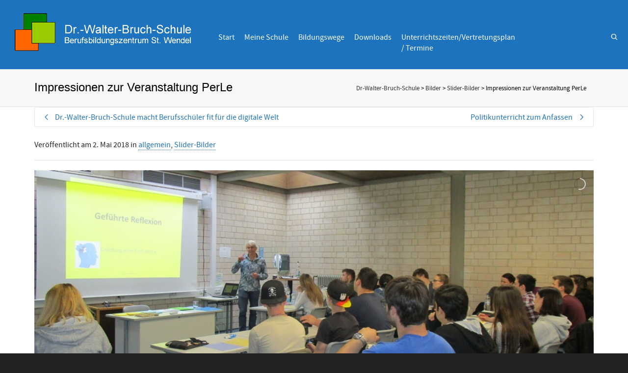

--- FILE ---
content_type: text/html; charset=UTF-8
request_url: https://dr-walter-bruch-schule.de/perle
body_size: 24388
content:
<!DOCTYPE html>

<!--// OPEN HTML //-->
<html lang="de">

	<!--// OPEN HEAD //-->
	<head>
				
		<!--// SITE META //-->
		<meta charset="UTF-8" />	
		<meta name="viewport" content="width=device-width, initial-scale=1.0" />
				
		<!--// PINGBACK //-->
		<link rel="pingback" href="https://dr-walter-bruch-schule.de/xmlrpc.php" />

		<!--// WORDPRESS HEAD HOOK //-->
		<title>Impressionen zur Veranstaltung PerLe &#8211; Dr-Walter-Bruch-Schule</title>
    <script>
        writeCookie();
        function writeCookie()
        {
            the_cookie = document.cookie;
            if( the_cookie ){
                if( window.devicePixelRatio >= 2 ){
                    the_cookie = "pixel_ratio="+window.devicePixelRatio+";"+the_cookie;
                    document.cookie = the_cookie;
                }
            }
        }
    </script>
<meta name='robots' content='max-image-preview:large' />
<link rel="alternate" type="application/rss+xml" title="Dr-Walter-Bruch-Schule &raquo; Feed" href="https://dr-walter-bruch-schule.de/feed" />
<link rel="alternate" type="application/rss+xml" title="Dr-Walter-Bruch-Schule &raquo; Kommentar-Feed" href="https://dr-walter-bruch-schule.de/comments/feed" />
<link rel="alternate" title="oEmbed (JSON)" type="application/json+oembed" href="https://dr-walter-bruch-schule.de/wp-json/oembed/1.0/embed?url=https%3A%2F%2Fdr-walter-bruch-schule.de%2Fperle" />
<link rel="alternate" title="oEmbed (XML)" type="text/xml+oembed" href="https://dr-walter-bruch-schule.de/wp-json/oembed/1.0/embed?url=https%3A%2F%2Fdr-walter-bruch-schule.de%2Fperle&#038;format=xml" />
<style id='wp-img-auto-sizes-contain-inline-css' type='text/css'>
img:is([sizes=auto i],[sizes^="auto," i]){contain-intrinsic-size:3000px 1500px}
/*# sourceURL=wp-img-auto-sizes-contain-inline-css */
</style>
<link rel='stylesheet' id='layerslider-css' href='https://dr-walter-bruch-schule.de/wp-content/plugins/LayerSlider/assets/static/layerslider/css/layerslider.css?ver=8.1.2' type='text/css' media='all' />
<style id='wp-emoji-styles-inline-css' type='text/css'>

	img.wp-smiley, img.emoji {
		display: inline !important;
		border: none !important;
		box-shadow: none !important;
		height: 1em !important;
		width: 1em !important;
		margin: 0 0.07em !important;
		vertical-align: -0.1em !important;
		background: none !important;
		padding: 0 !important;
	}
/*# sourceURL=wp-emoji-styles-inline-css */
</style>
<link rel='stylesheet' id='wp-block-library-css' href='https://dr-walter-bruch-schule.de/wp-includes/css/dist/block-library/style.min.css?ver=5df1695b95639c3c4c9e2769567ca1cf' type='text/css' media='all' />
<style id='classic-theme-styles-inline-css' type='text/css'>
/*! This file is auto-generated */
.wp-block-button__link{color:#fff;background-color:#32373c;border-radius:9999px;box-shadow:none;text-decoration:none;padding:calc(.667em + 2px) calc(1.333em + 2px);font-size:1.125em}.wp-block-file__button{background:#32373c;color:#fff;text-decoration:none}
/*# sourceURL=/wp-includes/css/classic-themes.min.css */
</style>
<style id='global-styles-inline-css' type='text/css'>
:root{--wp--preset--aspect-ratio--square: 1;--wp--preset--aspect-ratio--4-3: 4/3;--wp--preset--aspect-ratio--3-4: 3/4;--wp--preset--aspect-ratio--3-2: 3/2;--wp--preset--aspect-ratio--2-3: 2/3;--wp--preset--aspect-ratio--16-9: 16/9;--wp--preset--aspect-ratio--9-16: 9/16;--wp--preset--color--black: #000000;--wp--preset--color--cyan-bluish-gray: #abb8c3;--wp--preset--color--white: #ffffff;--wp--preset--color--pale-pink: #f78da7;--wp--preset--color--vivid-red: #cf2e2e;--wp--preset--color--luminous-vivid-orange: #ff6900;--wp--preset--color--luminous-vivid-amber: #fcb900;--wp--preset--color--light-green-cyan: #7bdcb5;--wp--preset--color--vivid-green-cyan: #00d084;--wp--preset--color--pale-cyan-blue: #8ed1fc;--wp--preset--color--vivid-cyan-blue: #0693e3;--wp--preset--color--vivid-purple: #9b51e0;--wp--preset--gradient--vivid-cyan-blue-to-vivid-purple: linear-gradient(135deg,rgb(6,147,227) 0%,rgb(155,81,224) 100%);--wp--preset--gradient--light-green-cyan-to-vivid-green-cyan: linear-gradient(135deg,rgb(122,220,180) 0%,rgb(0,208,130) 100%);--wp--preset--gradient--luminous-vivid-amber-to-luminous-vivid-orange: linear-gradient(135deg,rgb(252,185,0) 0%,rgb(255,105,0) 100%);--wp--preset--gradient--luminous-vivid-orange-to-vivid-red: linear-gradient(135deg,rgb(255,105,0) 0%,rgb(207,46,46) 100%);--wp--preset--gradient--very-light-gray-to-cyan-bluish-gray: linear-gradient(135deg,rgb(238,238,238) 0%,rgb(169,184,195) 100%);--wp--preset--gradient--cool-to-warm-spectrum: linear-gradient(135deg,rgb(74,234,220) 0%,rgb(151,120,209) 20%,rgb(207,42,186) 40%,rgb(238,44,130) 60%,rgb(251,105,98) 80%,rgb(254,248,76) 100%);--wp--preset--gradient--blush-light-purple: linear-gradient(135deg,rgb(255,206,236) 0%,rgb(152,150,240) 100%);--wp--preset--gradient--blush-bordeaux: linear-gradient(135deg,rgb(254,205,165) 0%,rgb(254,45,45) 50%,rgb(107,0,62) 100%);--wp--preset--gradient--luminous-dusk: linear-gradient(135deg,rgb(255,203,112) 0%,rgb(199,81,192) 50%,rgb(65,88,208) 100%);--wp--preset--gradient--pale-ocean: linear-gradient(135deg,rgb(255,245,203) 0%,rgb(182,227,212) 50%,rgb(51,167,181) 100%);--wp--preset--gradient--electric-grass: linear-gradient(135deg,rgb(202,248,128) 0%,rgb(113,206,126) 100%);--wp--preset--gradient--midnight: linear-gradient(135deg,rgb(2,3,129) 0%,rgb(40,116,252) 100%);--wp--preset--font-size--small: 13px;--wp--preset--font-size--medium: 20px;--wp--preset--font-size--large: 36px;--wp--preset--font-size--x-large: 42px;--wp--preset--spacing--20: 0.44rem;--wp--preset--spacing--30: 0.67rem;--wp--preset--spacing--40: 1rem;--wp--preset--spacing--50: 1.5rem;--wp--preset--spacing--60: 2.25rem;--wp--preset--spacing--70: 3.38rem;--wp--preset--spacing--80: 5.06rem;--wp--preset--shadow--natural: 6px 6px 9px rgba(0, 0, 0, 0.2);--wp--preset--shadow--deep: 12px 12px 50px rgba(0, 0, 0, 0.4);--wp--preset--shadow--sharp: 6px 6px 0px rgba(0, 0, 0, 0.2);--wp--preset--shadow--outlined: 6px 6px 0px -3px rgb(255, 255, 255), 6px 6px rgb(0, 0, 0);--wp--preset--shadow--crisp: 6px 6px 0px rgb(0, 0, 0);}:where(.is-layout-flex){gap: 0.5em;}:where(.is-layout-grid){gap: 0.5em;}body .is-layout-flex{display: flex;}.is-layout-flex{flex-wrap: wrap;align-items: center;}.is-layout-flex > :is(*, div){margin: 0;}body .is-layout-grid{display: grid;}.is-layout-grid > :is(*, div){margin: 0;}:where(.wp-block-columns.is-layout-flex){gap: 2em;}:where(.wp-block-columns.is-layout-grid){gap: 2em;}:where(.wp-block-post-template.is-layout-flex){gap: 1.25em;}:where(.wp-block-post-template.is-layout-grid){gap: 1.25em;}.has-black-color{color: var(--wp--preset--color--black) !important;}.has-cyan-bluish-gray-color{color: var(--wp--preset--color--cyan-bluish-gray) !important;}.has-white-color{color: var(--wp--preset--color--white) !important;}.has-pale-pink-color{color: var(--wp--preset--color--pale-pink) !important;}.has-vivid-red-color{color: var(--wp--preset--color--vivid-red) !important;}.has-luminous-vivid-orange-color{color: var(--wp--preset--color--luminous-vivid-orange) !important;}.has-luminous-vivid-amber-color{color: var(--wp--preset--color--luminous-vivid-amber) !important;}.has-light-green-cyan-color{color: var(--wp--preset--color--light-green-cyan) !important;}.has-vivid-green-cyan-color{color: var(--wp--preset--color--vivid-green-cyan) !important;}.has-pale-cyan-blue-color{color: var(--wp--preset--color--pale-cyan-blue) !important;}.has-vivid-cyan-blue-color{color: var(--wp--preset--color--vivid-cyan-blue) !important;}.has-vivid-purple-color{color: var(--wp--preset--color--vivid-purple) !important;}.has-black-background-color{background-color: var(--wp--preset--color--black) !important;}.has-cyan-bluish-gray-background-color{background-color: var(--wp--preset--color--cyan-bluish-gray) !important;}.has-white-background-color{background-color: var(--wp--preset--color--white) !important;}.has-pale-pink-background-color{background-color: var(--wp--preset--color--pale-pink) !important;}.has-vivid-red-background-color{background-color: var(--wp--preset--color--vivid-red) !important;}.has-luminous-vivid-orange-background-color{background-color: var(--wp--preset--color--luminous-vivid-orange) !important;}.has-luminous-vivid-amber-background-color{background-color: var(--wp--preset--color--luminous-vivid-amber) !important;}.has-light-green-cyan-background-color{background-color: var(--wp--preset--color--light-green-cyan) !important;}.has-vivid-green-cyan-background-color{background-color: var(--wp--preset--color--vivid-green-cyan) !important;}.has-pale-cyan-blue-background-color{background-color: var(--wp--preset--color--pale-cyan-blue) !important;}.has-vivid-cyan-blue-background-color{background-color: var(--wp--preset--color--vivid-cyan-blue) !important;}.has-vivid-purple-background-color{background-color: var(--wp--preset--color--vivid-purple) !important;}.has-black-border-color{border-color: var(--wp--preset--color--black) !important;}.has-cyan-bluish-gray-border-color{border-color: var(--wp--preset--color--cyan-bluish-gray) !important;}.has-white-border-color{border-color: var(--wp--preset--color--white) !important;}.has-pale-pink-border-color{border-color: var(--wp--preset--color--pale-pink) !important;}.has-vivid-red-border-color{border-color: var(--wp--preset--color--vivid-red) !important;}.has-luminous-vivid-orange-border-color{border-color: var(--wp--preset--color--luminous-vivid-orange) !important;}.has-luminous-vivid-amber-border-color{border-color: var(--wp--preset--color--luminous-vivid-amber) !important;}.has-light-green-cyan-border-color{border-color: var(--wp--preset--color--light-green-cyan) !important;}.has-vivid-green-cyan-border-color{border-color: var(--wp--preset--color--vivid-green-cyan) !important;}.has-pale-cyan-blue-border-color{border-color: var(--wp--preset--color--pale-cyan-blue) !important;}.has-vivid-cyan-blue-border-color{border-color: var(--wp--preset--color--vivid-cyan-blue) !important;}.has-vivid-purple-border-color{border-color: var(--wp--preset--color--vivid-purple) !important;}.has-vivid-cyan-blue-to-vivid-purple-gradient-background{background: var(--wp--preset--gradient--vivid-cyan-blue-to-vivid-purple) !important;}.has-light-green-cyan-to-vivid-green-cyan-gradient-background{background: var(--wp--preset--gradient--light-green-cyan-to-vivid-green-cyan) !important;}.has-luminous-vivid-amber-to-luminous-vivid-orange-gradient-background{background: var(--wp--preset--gradient--luminous-vivid-amber-to-luminous-vivid-orange) !important;}.has-luminous-vivid-orange-to-vivid-red-gradient-background{background: var(--wp--preset--gradient--luminous-vivid-orange-to-vivid-red) !important;}.has-very-light-gray-to-cyan-bluish-gray-gradient-background{background: var(--wp--preset--gradient--very-light-gray-to-cyan-bluish-gray) !important;}.has-cool-to-warm-spectrum-gradient-background{background: var(--wp--preset--gradient--cool-to-warm-spectrum) !important;}.has-blush-light-purple-gradient-background{background: var(--wp--preset--gradient--blush-light-purple) !important;}.has-blush-bordeaux-gradient-background{background: var(--wp--preset--gradient--blush-bordeaux) !important;}.has-luminous-dusk-gradient-background{background: var(--wp--preset--gradient--luminous-dusk) !important;}.has-pale-ocean-gradient-background{background: var(--wp--preset--gradient--pale-ocean) !important;}.has-electric-grass-gradient-background{background: var(--wp--preset--gradient--electric-grass) !important;}.has-midnight-gradient-background{background: var(--wp--preset--gradient--midnight) !important;}.has-small-font-size{font-size: var(--wp--preset--font-size--small) !important;}.has-medium-font-size{font-size: var(--wp--preset--font-size--medium) !important;}.has-large-font-size{font-size: var(--wp--preset--font-size--large) !important;}.has-x-large-font-size{font-size: var(--wp--preset--font-size--x-large) !important;}
:where(.wp-block-post-template.is-layout-flex){gap: 1.25em;}:where(.wp-block-post-template.is-layout-grid){gap: 1.25em;}
:where(.wp-block-term-template.is-layout-flex){gap: 1.25em;}:where(.wp-block-term-template.is-layout-grid){gap: 1.25em;}
:where(.wp-block-columns.is-layout-flex){gap: 2em;}:where(.wp-block-columns.is-layout-grid){gap: 2em;}
:root :where(.wp-block-pullquote){font-size: 1.5em;line-height: 1.6;}
/*# sourceURL=global-styles-inline-css */
</style>
<link rel='stylesheet' id='contact-form-7-css' href='https://dr-walter-bruch-schule.de/wp-content/plugins/contact-form-7/includes/css/styles.css?ver=6.1.4' type='text/css' media='all' />
<link rel='stylesheet' id='rs-plugin-settings-css' href='https://dr-walter-bruch-schule.de/wp-content/plugins/revslider/public/assets/css/rs6.css?ver=6.1.5' type='text/css' media='all' />
<style id='rs-plugin-settings-inline-css' type='text/css'>
#rs-demo-id {}
/*# sourceURL=rs-plugin-settings-inline-css */
</style>
<link rel='stylesheet' id='bootstrap-css' href='https://dr-walter-bruch-schule.de/wp-content/themes/dante/css/bootstrap.min.css' type='text/css' media='all' />
<link rel='stylesheet' id='font-awesome-v5-css' href='https://dr-walter-bruch-schule.de/wp-content/themes/dante/css/font-awesome.min.css?ver=5.10.1' type='text/css' media='all' />
<link rel='stylesheet' id='font-awesome-v4shims-css' href='https://dr-walter-bruch-schule.de/wp-content/themes/dante/css/v4-shims.min.css' type='text/css' media='all' />
<link rel='stylesheet' id='ssgizmo-css' href='https://dr-walter-bruch-schule.de/wp-content/themes/dante/css/ss-gizmo.css' type='text/css' media='all' />
<link rel='stylesheet' id='sf-main-css' href='https://dr-walter-bruch-schule.de/wp-content/themes/dante/style.css' type='text/css' media='all' />
<link rel='stylesheet' id='sf-responsive-css' href='https://dr-walter-bruch-schule.de/wp-content/themes/dante/css/responsive.css' type='text/css' media='all' />
<script type="text/javascript" src="https://dr-walter-bruch-schule.de/wp-includes/js/jquery/jquery.min.js?ver=3.7.1" id="jquery-core-js"></script>
<script type="text/javascript" src="https://dr-walter-bruch-schule.de/wp-includes/js/jquery/jquery-migrate.min.js?ver=3.4.1" id="jquery-migrate-js"></script>
<script type="text/javascript" id="layerslider-utils-js-extra">
/* <![CDATA[ */
var LS_Meta = {"v":"8.1.2","fixGSAP":"1"};
//# sourceURL=layerslider-utils-js-extra
/* ]]> */
</script>
<script type="text/javascript" src="https://dr-walter-bruch-schule.de/wp-content/plugins/LayerSlider/assets/static/layerslider/js/layerslider.utils.js?ver=8.1.2" id="layerslider-utils-js"></script>
<script type="text/javascript" src="https://dr-walter-bruch-schule.de/wp-content/plugins/LayerSlider/assets/static/layerslider/js/layerslider.kreaturamedia.jquery.js?ver=8.1.2" id="layerslider-js"></script>
<script type="text/javascript" src="https://dr-walter-bruch-schule.de/wp-content/plugins/LayerSlider/assets/static/layerslider/js/layerslider.transitions.js?ver=8.1.2" id="layerslider-transitions-js"></script>
<script type="text/javascript" src="https://dr-walter-bruch-schule.de/wp-content/plugins/revslider/public/assets/js/revolution.tools.min.js?ver=6.0" id="tp-tools-js"></script>
<script type="text/javascript" src="https://dr-walter-bruch-schule.de/wp-content/plugins/revslider/public/assets/js/rs6.min.js?ver=6.1.5" id="revmin-js"></script>
<meta name="generator" content="Powered by LayerSlider 8.1.2 - Build Heros, Sliders, and Popups. Create Animations and Beautiful, Rich Web Content as Easy as Never Before on WordPress." />
<!-- LayerSlider updates and docs at: https://layerslider.com -->
<link rel="https://api.w.org/" href="https://dr-walter-bruch-schule.de/wp-json/" /><link rel="alternate" title="JSON" type="application/json" href="https://dr-walter-bruch-schule.de/wp-json/wp/v2/posts/1744" />
<link rel="canonical" href="https://dr-walter-bruch-schule.de/perle" />
<link rel='shortlink' href='https://dr-walter-bruch-schule.de/?p=1744' />
<script type="text/javascript">
(function(url){
	if(/(?:Chrome\/26\.0\.1410\.63 Safari\/537\.31|WordfenceTestMonBot)/.test(navigator.userAgent)){ return; }
	var addEvent = function(evt, handler) {
		if (window.addEventListener) {
			document.addEventListener(evt, handler, false);
		} else if (window.attachEvent) {
			document.attachEvent('on' + evt, handler);
		}
	};
	var removeEvent = function(evt, handler) {
		if (window.removeEventListener) {
			document.removeEventListener(evt, handler, false);
		} else if (window.detachEvent) {
			document.detachEvent('on' + evt, handler);
		}
	};
	var evts = 'contextmenu dblclick drag dragend dragenter dragleave dragover dragstart drop keydown keypress keyup mousedown mousemove mouseout mouseover mouseup mousewheel scroll'.split(' ');
	var logHuman = function() {
		if (window.wfLogHumanRan) { return; }
		window.wfLogHumanRan = true;
		var wfscr = document.createElement('script');
		wfscr.type = 'text/javascript';
		wfscr.async = true;
		wfscr.src = url + '&r=' + Math.random();
		(document.getElementsByTagName('head')[0]||document.getElementsByTagName('body')[0]).appendChild(wfscr);
		for (var i = 0; i < evts.length; i++) {
			removeEvent(evts[i], logHuman);
		}
	};
	for (var i = 0; i < evts.length; i++) {
		addEvent(evts[i], logHuman);
	}
})('//dr-walter-bruch-schule.de/?wordfence_lh=1&hid=9DCDD43D9DF2ED02901D4D1639B563A4');
</script><meta name="generator" content="Elementor 3.34.1; features: additional_custom_breakpoints; settings: css_print_method-external, google_font-enabled, font_display-auto">
			<script type="text/javascript">
			var ajaxurl = 'https://dr-walter-bruch-schule.de/wp-admin/admin-ajax.php';
			</script>
		<style type="text/css">
body, p, #commentform label, .contact-form label {font-size: 16px;line-height: 22px;}h1 {font-size: 24px;line-height: 34px;}h2 {font-size: 20px;line-height: 30px;}h3, .blog-item .quote-excerpt {font-size: 20px;line-height: 30px;}h4, .body-content.quote, #respond-wrap h3, #respond h3 {font-size: 16px;line-height: 20px;}h5 {font-size: 14px;line-height: 18px;}h6 {font-size: 12px;line-height: 16px;}nav .menu li {font-size: 18px;}::selection, ::-moz-selection {background-color: #1e73be; color: #fff;}.recent-post figure, span.highlighted, span.dropcap4, .loved-item:hover .loved-count, .flickr-widget li, .portfolio-grid li, input[type="submit"], .wpcf7 input.wpcf7-submit[type="submit"], .gform_wrapper input[type="submit"], .mymail-form input[type="submit"], .woocommerce-page nav.woocommerce-pagination ul li span.current, .woocommerce nav.woocommerce-pagination ul li span.current, figcaption .product-added, .woocommerce .wc-new-badge, .yith-wcwl-wishlistexistsbrowse a, .yith-wcwl-wishlistaddedbrowse a, .woocommerce .widget_layered_nav ul li.chosen > *, .woocommerce .widget_layered_nav_filters ul li a, .sticky-post-icon, .fw-video-close:hover {background-color: #1e73be!important; color: #ffffff;}a:hover, a:focus, #sidebar a:hover, .pagination-wrap a:hover, .carousel-nav a:hover, .portfolio-pagination div:hover > i, #footer a:hover, #copyright a, .beam-me-up a:hover span, .portfolio-item .portfolio-item-permalink, .read-more-link, .blog-item .read-more, .blog-item-details a:hover, .author-link, #reply-title small a, #respond .form-submit input:hover, span.dropcap2, .spb_divider.go_to_top a, love-it-wrapper:hover .love-it, .love-it-wrapper:hover span.love-count, .love-it-wrapper .loved, .comments-likes .loved span.love-count, .comments-likes a:hover i, .comments-likes .love-it-wrapper:hover a i, .comments-likes a:hover span, .love-it-wrapper:hover a i, .item-link:hover, #header-translation p a, #swift-slider .flex-caption-large h1 a:hover, .wooslider .slide-title a:hover, .caption-details-inner .details span > a, .caption-details-inner .chart span, .caption-details-inner .chart i, #swift-slider .flex-caption-large .chart i, #breadcrumbs a:hover, .ui-widget-content a:hover, .yith-wcwl-add-button a:hover, #product-img-slider li a.zoom:hover, .woocommerce .star-rating span, .article-body-wrap .share-links a:hover, ul.member-contact li a:hover, .price ins, .bag-product a.remove:hover, .bag-product-title a:hover, #back-to-top:hover,  ul.member-contact li a:hover, .fw-video-link-image:hover i, .ajax-search-results .all-results:hover, .search-result h5 a:hover .ui-state-default a:hover {color: #82a0bf;}.carousel-wrap > a:hover, #mobile-menu ul li:hover > a {color: #1e73be!important;}.comments-likes a:hover span, .comments-likes a:hover i {color: #1e73be!important;}.read-more i:before, .read-more em:before {color: #1e73be;}input[type="text"]:focus, input[type="email"]:focus, input[type="tel"]:focus, textarea:focus, .bypostauthor .comment-wrap .comment-avatar,.search-form input:focus, .wpcf7 input:focus, .wpcf7 textarea:focus, .ginput_container input:focus, .ginput_container textarea:focus, .mymail-form input:focus, .mymail-form textarea:focus {border-color: #1e73be!important;}nav .menu ul li:first-child:after,.navigation a:hover > .nav-text, .returning-customer a:hover {border-bottom-color: #1e73be;}nav .menu ul ul li:first-child:after {border-right-color: #1e73be;}.spb_impact_text .spb_call_text {border-left-color: #1e73be;}.spb_impact_text .spb_button span {color: #fff;}#respond .form-submit input#submit {border-color: #e4e4e4;background-color: #FFFFFF;}#respond .form-submit input#submit:hover {border-color: #1e73be;background-color: #1e73be;color: #ffffff;}.woocommerce .free-badge, .my-account-login-wrap .login-wrap form.login p.form-row input[type="submit"], .woocommerce .my-account-login-wrap form input[type="submit"] {background-color: #222222; color: #ffffff;}a[rel="tooltip"], ul.member-contact li a, .blog-item-details a, .post-info a, a.text-link, .tags-wrap .tags a, .logged-in-as a, .comment-meta-actions .edit-link, .comment-meta-actions .comment-reply, .read-more {border-color: #1e73be;}.super-search-go {border-color: #1e73be!important;}.super-search-go:hover {background: #1e73be!important;border-color: #1e73be!important;}body {color: #222222;}.pagination-wrap a, .search-pagination a {color: #222222;}.layout-boxed #header-search, .layout-boxed #super-search, body > .sf-super-search {background-color: #222222;}body {background-color: #222222;}#main-container, .tm-toggle-button-wrap a {background-color: #FFFFFF;}a, .ui-widget-content a {color: #1e73be;}.pagination-wrap li a:hover, ul.bar-styling li:not(.selected) > a:hover, ul.bar-styling li > .comments-likes:hover, ul.page-numbers li > a:hover, ul.page-numbers li > span.current {color: #ffffff!important;background: #1e73be;border-color: #1e73be;}ul.bar-styling li > .comments-likes:hover * {color: #ffffff!important;}.pagination-wrap li a, .pagination-wrap li span, .pagination-wrap li span.expand, ul.bar-styling li > a, ul.bar-styling li > div, ul.page-numbers li > a, ul.page-numbers li > span, .curved-bar-styling, ul.bar-styling li > form input {border-color: #e4e4e4;}ul.bar-styling li > a, ul.bar-styling li > span, ul.bar-styling li > div, ul.bar-styling li > form input {background-color: #FFFFFF;}input[type="text"], input[type="password"], input[type="email"], input[type="tel"], textarea, select {border-color: #e4e4e4;background: #f7f7f7;}textarea:focus, input:focus {border-color: #999!important;}.modal-header {background: #f7f7f7;}.recent-post .post-details, .team-member .team-member-position, .portfolio-item h5.portfolio-subtitle, .mini-items .blog-item-details, .standard-post-content .blog-item-details, .masonry-items .blog-item .blog-item-details, .jobs > li .job-date, .search-item-content time, .search-item-content span, .blog-item-details a, .portfolio-details-wrap .date,  .portfolio-details-wrap .tags-link-wrap {color: #222222;}ul.bar-styling li.facebook > a:hover {color: #fff!important;background: #3b5998;border-color: #3b5998;}ul.bar-styling li.twitter > a:hover {color: #fff!important;background: #4099FF;border-color: #4099FF;}ul.bar-styling li.google-plus > a:hover {color: #fff!important;background: #d34836;border-color: #d34836;}ul.bar-styling li.pinterest > a:hover {color: #fff!important;background: #cb2027;border-color: #cb2027;}#header-search input, #header-search a, .super-search-close, #header-search i.ss-search {color: #fff;}#header-search a:hover, .super-search-close:hover {color: #1e73be;}.sf-super-search, .spb_supersearch_widget.asset-bg {background-color: #222222;}.sf-super-search .search-options .ss-dropdown > span, .sf-super-search .search-options input {color: #1e73be; border-bottom-color: #1e73be;}.sf-super-search .search-options .ss-dropdown ul li .fa-check {color: #1e73be;}.sf-super-search-go:hover, .sf-super-search-close:hover { background-color: #1e73be; border-color: #1e73be; color: #ffffff;}#top-bar {background: #1dc6df; color: #ffffff;}#top-bar .tb-welcome {border-color: #f7f7f7;}#top-bar a {color: #ffffff;}#top-bar .menu li {border-left-color: #f7f7f7; border-right-color: #f7f7f7;}#top-bar .menu > li > a, #top-bar .menu > li.parent:after {color: #ffffff;}#top-bar .menu > li > a:hover, #top-bar a:hover {color: #1dc6df;}#top-bar .show-menu {background-color: #f7f7f7;color: #222222;}#header-languages .current-language {background: #0062bf; color: #c1c1c1;}#header-section:before, #header .is-sticky .sticky-header, #header-section .is-sticky #main-nav.sticky-header, #header-section.header-6 .is-sticky #header.sticky-header, .ajax-search-wrap {background-color: #1e73be;background: -webkit-gradient(linear, 0% 0%, 0% 100%, from(#1e73be), to(#1e73be));background: -webkit-linear-gradient(top, #1e73be, #1e73be);background: -moz-linear-gradient(top, #1e73be, #1e73be);background: -ms-linear-gradient(top, #1e73be, #1e73be);background: -o-linear-gradient(top, #1e73be, #1e73be);}#logo img {padding-top: 0px;padding-bottom: 0px;}#logo img, #logo img.retina {width: 400px;}#logo {height: 100px!important;}#logo img {height: 100px;min-height:100px;}.header-container > .row, .header-5 header .container > .row, .header-6 header > .container > .row {height: 120px;}@media only screen and (max-width: 991px) {#logo img {max-height:100px;}}#header-section .header-menu .menu li, #mini-header .header-right nav .menu li {border-left-color: #e4e4e4;}#header-section #main-nav {border-top-color: #e4e4e4;}#top-header {border-bottom-color: #e4e4e4;}#top-header {border-bottom-color: #e4e4e4;}#top-header .th-right > nav .menu li, .ajax-search-wrap:after {border-bottom-color: #e4e4e4;}.header-3 .header-right, .header-4 .header-right, .header-5 .header-right, .header-6 .header-right,  .header-7 .header-right {margin-top: 40px;}.ajax-search-wrap, .ajax-search-results, .search-result-pt .search-result {border-color: #e4e4e4;}.page-content {border-bottom-color: #e4e4e4;}.ajax-search-wrap input[type="text"], .search-result-pt h6, .no-search-results h6, .search-result h5 a {color: #ffffff;}.search-item-content time {color: #ffffff;}@media only screen and (max-width: 991px) {
			.naked-header #header-section, .naked-header #header-section:before, .naked-header #header .is-sticky .sticky-header, .naked-header .is-sticky #header.sticky-header {background-color: #1e73be;background: -webkit-gradient(linear, 0% 0%, 0% 100%, from(#1e73be), to(#1e73be));background: -webkit-linear-gradient(top, #1e73be, #1e73be);background: -moz-linear-gradient(top, #1e73be, #1e73be);background: -ms-linear-gradient(top, #1e73be, #1e73be);background: -o-linear-gradient(top, #1e73be, #1e73be);}
			}nav#main-navigation .menu > li > a span.nav-line {background-color: #afafaf;}.show-menu {background-color: #222222;color: #ffffff;}nav .menu > li:before {background: #afafaf;}nav .menu .sub-menu .parent > a:after {border-left-color: #afafaf;}nav .menu ul.sub-menu {background-color: #1e73be;}nav .menu ul.sub-menu li {border-bottom-color: #ffffff;border-bottom-style: solid;}nav.mega-menu li .mega .sub .sub-menu, nav.mega-menu li .mega .sub .sub-menu li, nav.mega-menu li .sub-container.non-mega li, nav.mega-menu li .sub li.mega-hdr {border-top-color: #ffffff;border-top-style: solid;}nav.mega-menu li .sub li.mega-hdr {border-right-color: #ffffff;border-right-style: solid;}nav .menu > li.menu-item > a, nav .menu > li.menu-item.indicator-disabled > a, #menubar-controls a, nav.search-nav .menu>li>a, .naked-header .is-sticky nav .menu > li a {color: #ffffff;}nav .menu > li.menu-item:hover > a {color: #c1c1c1;}nav .menu ul.sub-menu li.menu-item > a, nav .menu ul.sub-menu li > span, #top-bar nav .menu ul li > a {color: #ffffff;}nav .menu ul.sub-menu li.menu-item:hover > a {color: #c1c1c1!important; background: #0062bf;}nav .menu li.parent > a:after, nav .menu li.parent > a:after:hover {color: #aaa;}nav .menu li.current-menu-ancestor > a, nav .menu li.current-menu-item > a, #mobile-menu .menu ul li.current-menu-item > a, nav .menu li.current-scroll-item > a {color: #c1c1c1;}nav .menu ul li.current-menu-ancestor > a, nav .menu ul li.current-menu-item > a {color: #c1c1c1; background: #0062bf;}#main-nav .header-right ul.menu > li, .wishlist-item {border-left-color: #ffffff;}#nav-search, #mini-search {background: #1dc6df;}#nav-search a, #mini-search a {color: #ffffff;}.bag-header, .bag-product, .bag-empty, .wishlist-empty {border-color: #ffffff;}.bag-buttons a.sf-button.bag-button, .bag-buttons a.sf-button.wishlist-button, .bag-buttons a.sf-button.guest-button {background-color: #e4e4e4; color: #222222!important;}.bag-buttons a.checkout-button, .bag-buttons a.create-account-button, .woocommerce input.button.alt, .woocommerce .alt-button, .woocommerce button.button.alt, .woocommerce #account_details .login form p.form-row input[type="submit"], #login-form .modal-body form.login p.form-row input[type="submit"] {background: #222222; color: #ffffff;}.woocommerce .button.update-cart-button:hover, .woocommerce #account_details .login form p.form-row input[type="submit"]:hover, #login-form .modal-body form.login p.form-row input[type="submit"]:hover {background: #1e73be; color: #ffffff;}.woocommerce input.button.alt:hover, .woocommerce .alt-button:hover, .woocommerce button.button.alt:hover {background: #1e73be; color: #ffffff;}.shopping-bag:before, nav .menu ul.sub-menu li:first-child:before {border-bottom-color: #afafaf;}nav ul.menu > li.menu-item.sf-menu-item-btn > a {background-color: #c1c1c1;color: #ffffff;}nav ul.menu > li.menu-item.sf-menu-item-btn:hover > a {color: #c1c1c1;background-color: #ffffff;}#base-promo {background-color: #e4e4e4;}#base-promo > p, #base-promo.footer-promo-text > a, #base-promo.footer-promo-arrow > a {color: #222;}#base-promo.footer-promo-arrow:hover, #base-promo.footer-promo-text:hover {background-color: #1e73be;color: #ffffff;}#base-promo.footer-promo-arrow:hover > *, #base-promo.footer-promo-text:hover > * {color: #ffffff;}.page-heading {background-color: #f7f7f7;border-bottom-color: #e4e4e4;}.page-heading h1, .page-heading h3 {color: #000000;}#breadcrumbs {color: #333333;}#breadcrumbs a, #breadcrumb i {color: #333333;}body, input[type="text"], input[type="password"], input[type="email"], textarea, select, .ui-state-default a {color: #222222;}h1, h1 a {color: #222222;}h2, h2 a {color: #222222;}h3, h3 a {color: #222222;}h4, h4 a, .carousel-wrap > a {color: #222222;}h5, h5 a {color: #222222;}h6, h6 a {color: #222222;}.spb_impact_text .spb_call_text, .impact-text, .impact-text-large {color: #222222;}.read-more i, .read-more em {color: transparent;}.pb-border-bottom, .pb-border-top, .read-more-button {border-color: #e4e4e4;}#swift-slider ul.slides {background: #222222;}#swift-slider .flex-caption .flex-caption-headline {background: #FFFFFF;}#swift-slider .flex-caption .flex-caption-details .caption-details-inner {background: #FFFFFF; border-bottom: #e4e4e4}#swift-slider .flex-caption-large, #swift-slider .flex-caption-large h1 a {color: #ffffff;}#swift-slider .flex-caption h4 i {line-height: 20px;}#swift-slider .flex-caption-large .comment-chart i {color: #ffffff;}#swift-slider .flex-caption-large .loveit-chart span {color: #1e73be;}#swift-slider .flex-caption-large a {color: #1e73be;}#swift-slider .flex-caption .comment-chart i, #swift-slider .flex-caption .comment-chart span {color: #222222;}figure.animated-overlay figcaption {background-color: #1e73be;}
figure.animated-overlay figcaption .thumb-info h4, figure.animated-overlay figcaption .thumb-info h5, figcaption .thumb-info-excerpt p {color: #ffffff;}figure.animated-overlay figcaption .thumb-info i {background: #222222; color: #ffffff;}figure:hover .overlay {box-shadow: inset 0 0 0 500px #1e73be;}h4.spb-heading span:before, h4.spb-heading span:after, h3.spb-heading span:before, h3.spb-heading span:after, h4.lined-heading span:before, h4.lined-heading span:after {border-color: #e4e4e4}h4.spb-heading:before, h3.spb-heading:before, h4.lined-heading:before {border-top-color: #e4e4e4}.spb_parallax_asset h4.spb-heading {border-bottom-color: #222222}.testimonials.carousel-items li .testimonial-text {background-color: #f7f7f7;}.sidebar .widget-heading h4 {color: #222222;}.widget ul li, .widget.widget_lip_most_loved_widget li {border-color: #e4e4e4;}.widget.widget_lip_most_loved_widget li {background: #FFFFFF; border-color: #e4e4e4;}.widget_lip_most_loved_widget .loved-item > span {color: #222222;}.widget_search form input {background: #FFFFFF;}.widget .wp-tag-cloud li a {background: #f7f7f7; border-color: #e4e4e4;}.widget .tagcloud a:hover, .widget ul.wp-tag-cloud li:hover > a {background-color: #1e73be; color: #ffffff;}.loved-item .loved-count > i {color: #222222;background: #e4e4e4;}.subscribers-list li > a.social-circle {color: #ffffff;background: #222222;}.subscribers-list li:hover > a.social-circle {color: #fbfbfb;background: #1e73be;}.sidebar .widget_categories ul > li a, .sidebar .widget_archive ul > li a, .sidebar .widget_nav_menu ul > li a, .sidebar .widget_meta ul > li a, .sidebar .widget_recent_entries ul > li, .widget_product_categories ul > li a, .widget_layered_nav ul > li a {color: #1e73be;}.sidebar .widget_categories ul > li a:hover, .sidebar .widget_archive ul > li a:hover, .sidebar .widget_nav_menu ul > li a:hover, .widget_nav_menu ul > li.current-menu-item a, .sidebar .widget_meta ul > li a:hover, .sidebar .widget_recent_entries ul > li a:hover, .widget_product_categories ul > li a:hover, .widget_layered_nav ul > li a:hover {color: #1e73be;}#calendar_wrap caption {border-bottom-color: #222222;}.sidebar .widget_calendar tbody tr > td a {color: #ffffff;background-color: #222222;}.sidebar .widget_calendar tbody tr > td a:hover {background-color: #1e73be;}.sidebar .widget_calendar tfoot a {color: #222222;}.sidebar .widget_calendar tfoot a:hover {color: #1e73be;}.widget_calendar #calendar_wrap, .widget_calendar th, .widget_calendar tbody tr > td, .widget_calendar tbody tr > td.pad {border-color: #e4e4e4;}.widget_sf_infocus_widget .infocus-item h5 a {color: #222222;}.widget_sf_infocus_widget .infocus-item h5 a:hover {color: #1e73be;}.sidebar .widget hr {border-color: #e4e4e4;}.widget ul.flickr_images li a:after, .portfolio-grid li a:after {color: #ffffff;}.slideout-filter .select:after {background: #FFFFFF;}.slideout-filter ul li a {color: #ffffff;}.slideout-filter ul li a:hover {color: #1e73be;}.slideout-filter ul li.selected a {color: #ffffff;background: #1e73be;}ul.portfolio-filter-tabs li.selected a {background: #f7f7f7;}.spb_blog_widget .filter-wrap {background-color: #222;}.portfolio-item {border-bottom-color: #e4e4e4;}.masonry-items .portfolio-item-details {background: #f7f7f7;}.spb_portfolio_carousel_widget .portfolio-item {background: #FFFFFF;}.spb_portfolio_carousel_widget .portfolio-item h4.portfolio-item-title a > i {line-height: 20px;}.masonry-items .blog-item .blog-details-wrap:before {background-color: #f7f7f7;}.masonry-items .portfolio-item figure {border-color: #e4e4e4;}.portfolio-details-wrap span span {color: #666;}.share-links > a:hover {color: #1e73be;}.blog-aux-options li.selected a {background: #1e73be;border-color: #1e73be;color: #ffffff;}.blog-filter-wrap .aux-list li:hover {border-bottom-color: transparent;}.blog-filter-wrap .aux-list li:hover a {color: #ffffff;background: #1e73be;}.mini-blog-item-wrap, .mini-items .mini-alt-wrap, .mini-items .mini-alt-wrap .quote-excerpt, .mini-items .mini-alt-wrap .link-excerpt, .masonry-items .blog-item .quote-excerpt, .masonry-items .blog-item .link-excerpt, .standard-post-content .quote-excerpt, .standard-post-content .link-excerpt, .timeline, .post-info, .body-text .link-pages, .page-content .link-pages {border-color: #e4e4e4;}.post-info, .article-body-wrap .share-links .share-text, .article-body-wrap .share-links a {color: #222222;}.standard-post-date {background: #e4e4e4;}.standard-post-content {background: #f7f7f7;}.format-quote .standard-post-content:before, .standard-post-content.no-thumb:before {border-left-color: #f7f7f7;}.search-item-img .img-holder {background: #f7f7f7;border-color:#e4e4e4;}.masonry-items .blog-item .masonry-item-wrap {background: #f7f7f7;}.mini-items .blog-item-details, .share-links, .single-portfolio .share-links, .single .pagination-wrap, ul.portfolio-filter-tabs li a {border-color: #e4e4e4;}.related-item figure {background-color: #222222; color: #ffffff}.required {color: #ee3c59;}.comments-likes a i, .comments-likes a span, .comments-likes .love-it-wrapper a i, .comments-likes span.love-count, .share-links ul.bar-styling > li > a {color: #222222;}#respond .form-submit input:hover {color: #fff!important;}.recent-post {background: #FFFFFF;}.recent-post .post-item-details {border-top-color: #e4e4e4;color: #e4e4e4;}.post-item-details span, .post-item-details a, .post-item-details .comments-likes a i, .post-item-details .comments-likes a span {color: #222222;}.sf-button.accent {color: #ffffff; background-color: #1e73be;}.sf-button.sf-icon-reveal.accent {color: #ffffff!important; background-color: #1e73be!important;}.sf-button.accent:hover {background-color: #222222;color: #ffffff;}a.sf-button, a.sf-button:hover, #footer a.sf-button:hover {background-image: none;color: #fff!important;}a.sf-button.gold, a.sf-button.gold:hover, a.sf-button.lightgrey, a.sf-button.lightgrey:hover, a.sf-button.white, a.sf-button.white:hover {color: #222!important;}a.sf-button.transparent-dark {color: #222222!important;}a.sf-button.transparent-light:hover, a.sf-button.transparent-dark:hover {color: #1e73be!important;} input[type="submit"], .wpcf7 input.wpcf7-submit[type="submit"], .gform_wrapper input[type="submit"], .mymail-form input[type="submit"] {color: #fff;}input[type="submit"]:hover, .wpcf7 input.wpcf7-submit[type="submit"]:hover, .gform_wrapper input[type="submit"]:hover, .mymail-form input[type="submit"]:hover {background-color: #222222!important;color: #ffffff;}input[type="text"], input[type="email"], input[type="password"], textarea, select, .wpcf7 input[type="text"], .wpcf7 input[type="email"], .wpcf7 textarea, .wpcf7 select, .ginput_container input[type="text"], .ginput_container input[type="email"], .ginput_container textarea, .ginput_container select, .mymail-form input[type="text"], .mymail-form input[type="email"], .mymail-form textarea, .mymail-form select {background: #f7f7f7; border-color: #e4e4e4;}.sf-icon {color: #1dc6df;}.sf-icon-cont {border-color: rgba(30,115,190,0.5);}.sf-icon-cont:hover, .sf-hover .sf-icon-cont, .sf-icon-box[class*="icon-box-boxed-"] .sf-icon-cont, .sf-hover .sf-icon-box-hr {background-color: #1e73be;}.sf-icon-box[class*="sf-icon-box-boxed-"] .sf-icon-cont:after {border-top-color: #1e73be;border-left-color: #1e73be;}.sf-icon-cont:hover .sf-icon, .sf-hover .sf-icon-cont .sf-icon, .sf-icon-box.sf-icon-box-boxed-one .sf-icon, .sf-icon-box.sf-icon-box-boxed-three .sf-icon {color: #ffffff;}.sf-icon-box-animated .front {background: #f7f7f7; border-color: #e4e4e4;}.sf-icon-box-animated .front h3 {color: #222222!important;}.sf-icon-box-animated .back {background: #1e73be; border-color: #1e73be;}.sf-icon-box-animated .back, .sf-icon-box-animated .back h3 {color: #ffffff!important;}.sf-icon-accent.sf-icon-cont, .sf-icon-accent > i, i.sf-icon-accent {color: #1e73be;}.sf-icon-cont.sf-icon-accent {border-color: #1e73be;}.sf-icon-cont.sf-icon-accent:hover, .sf-hover .sf-icon-cont.sf-icon-accent, .sf-icon-box[class*="icon-box-boxed-"] .sf-icon-cont.sf-icon-accent, .sf-hover .sf-icon-box-hr.sf-icon-accent {background-color: #1e73be;}.sf-icon-box[class*="sf-icon-box-boxed-"] .sf-icon-cont.sf-icon-accent:after {border-top-color: #1e73be;border-left-color: #1e73be;}.sf-icon-cont.sf-icon-accent:hover .sf-icon, .sf-hover .sf-icon-cont.sf-icon-accent .sf-icon, .sf-icon-box.sf-icon-box-boxed-one.sf-icon-accent .sf-icon, .sf-icon-box.sf-icon-box-boxed-three.sf-icon-accent .sf-icon {color: #ffffff;}.sf-icon-secondary-accent.sf-icon-cont, .sf-icon-secondary-accent > i, i.sf-icon-secondary-accent {color: #222222;}.sf-icon-cont.sf-icon-secondary-accent {border-color: #222222;}.sf-icon-cont.sf-icon-secondary-accent:hover, .sf-hover .sf-icon-cont.sf-icon-secondary-accent, .sf-icon-box[class*="icon-box-boxed-"] .sf-icon-cont.sf-icon-secondary-accent, .sf-hover .sf-icon-box-hr.sf-icon-secondary-accent {background-color: #222222;}.sf-icon-box[class*="sf-icon-box-boxed-"] .sf-icon-cont.sf-icon-secondary-accent:after {border-top-color: #222222;border-left-color: #222222;}.sf-icon-cont.sf-icon-secondary-accent:hover .sf-icon, .sf-hover .sf-icon-cont.sf-icon-secondary-accent .sf-icon, .sf-icon-box.sf-icon-box-boxed-one.sf-icon-secondary-accent .sf-icon, .sf-icon-box.sf-icon-box-boxed-three.sf-icon-secondary-accent .sf-icon {color: #ffffff;}.sf-icon-box-animated .back.sf-icon-secondary-accent {background: #222222; border-color: #222222;}.sf-icon-box-animated .back.sf-icon-secondary-accent, .sf-icon-box-animated .back.sf-icon-secondary-accent h3 {color: #ffffff!important;}.sf-icon-icon-one.sf-icon-cont, .sf-icon-icon-one > i, i.sf-icon-icon-one {color: #FF9900;}.sf-icon-cont.sf-icon-icon-one {border-color: #FF9900;}.sf-icon-cont.sf-icon-icon-one:hover, .sf-hover .sf-icon-cont.sf-icon-icon-one, .sf-icon-box[class*="icon-box-boxed-"] .sf-icon-cont.sf-icon-icon-one, .sf-hover .sf-icon-box-hr.sf-icon-icon-one {background-color: #FF9900;}.sf-icon-box[class*="sf-icon-box-boxed-"] .sf-icon-cont.sf-icon-icon-one:after {border-top-color: #FF9900;border-left-color: #FF9900;}.sf-icon-cont.sf-icon-icon-one:hover .sf-icon, .sf-hover .sf-icon-cont.sf-icon-icon-one .sf-icon, .sf-icon-box.sf-icon-box-boxed-one.sf-icon-icon-one .sf-icon, .sf-icon-box.sf-icon-box-boxed-three.sf-icon-icon-one .sf-icon {color: #ffffff;}.sf-icon-box-animated .back.sf-icon-icon-one {background: #FF9900; border-color: #FF9900;}.sf-icon-box-animated .back.sf-icon-icon-one, .sf-icon-box-animated .back.sf-icon-icon-one h3 {color: #ffffff!important;}.sf-icon-icon-two.sf-icon-cont, .sf-icon-icon-two > i, i.sf-icon-icon-two {color: #339933;}.sf-icon-cont.sf-icon-icon-two {border-color: #339933;}.sf-icon-cont.sf-icon-icon-two:hover, .sf-hover .sf-icon-cont.sf-icon-icon-two, .sf-icon-box[class*="icon-box-boxed-"] .sf-icon-cont.sf-icon-icon-two, .sf-hover .sf-icon-box-hr.sf-icon-icon-two {background-color: #339933;}.sf-icon-box[class*="sf-icon-box-boxed-"] .sf-icon-cont.sf-icon-icon-two:after {border-top-color: #339933;border-left-color: #339933;}.sf-icon-cont.sf-icon-icon-two:hover .sf-icon, .sf-hover .sf-icon-cont.sf-icon-icon-two .sf-icon, .sf-icon-box.sf-icon-box-boxed-one.sf-icon-icon-two .sf-icon, .sf-icon-box.sf-icon-box-boxed-three.sf-icon-icon-two .sf-icon {color: #ffffff;}.sf-icon-box-animated .back.sf-icon-icon-two {background: #339933; border-color: #339933;}.sf-icon-box-animated .back.sf-icon-icon-two, .sf-icon-box-animated .back.sf-icon-icon-two h3 {color: #ffffff!important;}.sf-icon-icon-three.sf-icon-cont, .sf-icon-icon-three > i, i.sf-icon-icon-three {color: #cccccc;}.sf-icon-cont.sf-icon-icon-three {border-color: #cccccc;}.sf-icon-cont.sf-icon-icon-three:hover, .sf-hover .sf-icon-cont.sf-icon-icon-three, .sf-icon-box[class*="icon-box-boxed-"] .sf-icon-cont.sf-icon-icon-three, .sf-hover .sf-icon-box-hr.sf-icon-icon-three {background-color: #cccccc;}.sf-icon-box[class*="sf-icon-box-boxed-"] .sf-icon-cont.sf-icon-icon-three:after {border-top-color: #cccccc;border-left-color: #cccccc;}.sf-icon-cont.sf-icon-icon-three:hover .sf-icon, .sf-hover .sf-icon-cont.sf-icon-icon-three .sf-icon, .sf-icon-box.sf-icon-box-boxed-one.sf-icon-icon-three .sf-icon, .sf-icon-box.sf-icon-box-boxed-three.sf-icon-icon-three .sf-icon {color: #222222;}.sf-icon-box-animated .back.sf-icon-icon-three {background: #cccccc; border-color: #cccccc;}.sf-icon-box-animated .back.sf-icon-icon-three, .sf-icon-box-animated .back.sf-icon-icon-three h3 {color: #222222!important;}.sf-icon-icon-four.sf-icon-cont, .sf-icon-icon-four > i, i.sf-icon-icon-four {color: #6633ff;}.sf-icon-cont.sf-icon-icon-four {border-color: #6633ff;}.sf-icon-cont.sf-icon-icon-four:hover, .sf-hover .sf-icon-cont.sf-icon-icon-four, .sf-icon-box[class*="icon-box-boxed-"] .sf-icon-cont.sf-icon-icon-four, .sf-hover .sf-icon-box-hr.sf-icon-icon-four {background-color: #6633ff;}.sf-icon-box[class*="sf-icon-box-boxed-"] .sf-icon-cont.sf-icon-icon-four:after {border-top-color: #6633ff;border-left-color: #6633ff;}.sf-icon-cont.sf-icon-icon-four:hover .sf-icon, .sf-hover .sf-icon-cont.sf-icon-icon-four .sf-icon, .sf-icon-box.sf-icon-box-boxed-one.sf-icon-icon-four .sf-icon, .sf-icon-box.sf-icon-box-boxed-three.sf-icon-icon-four .sf-icon {color: #ffffff;}.sf-icon-box-animated .back.sf-icon-icon-four {background: #6633ff; border-color: #6633ff;}.sf-icon-box-animated .back.sf-icon-icon-four, .sf-icon-box-animated .back.sf-icon-icon-four h3 {color: #ffffff!important;}span.dropcap3 {background: #000;color: #fff;}span.dropcap4 {color: #fff;}.spb_divider, .spb_divider.go_to_top_icon1, .spb_divider.go_to_top_icon2, .testimonials > li, .jobs > li, .spb_impact_text, .tm-toggle-button-wrap, .tm-toggle-button-wrap a, .portfolio-details-wrap, .spb_divider.go_to_top a, .impact-text-wrap, .widget_search form input, .asset-bg.spb_divider {border-color: #e4e4e4;}.spb_divider.go_to_top_icon1 a, .spb_divider.go_to_top_icon2 a {background: #FFFFFF;}.spb_tabs .ui-tabs .ui-tabs-panel, .spb_content_element .ui-tabs .ui-tabs-nav, .ui-tabs .ui-tabs-nav li {border-color: #e4e4e4;}.spb_tabs .ui-tabs .ui-tabs-panel, .ui-tabs .ui-tabs-nav li.ui-tabs-active a {background: #FFFFFF!important;}.spb_tabs .nav-tabs li a, .nav-tabs>li.active>a, .nav-tabs>li.active>a:hover, .nav-tabs>li.active>a:focus, .spb_accordion .spb_accordion_section, .spb_tour .nav-tabs li a {border-color: #e4e4e4;}.spb_tabs .nav-tabs li.active a, .spb_tour .nav-tabs li.active a, .spb_accordion .spb_accordion_section > h3.ui-state-active a {background-color: #f7f7f7;}.spb_tour .ui-tabs .ui-tabs-nav li a {border-color: #e4e4e4;}.spb_tour.span3 .ui-tabs .ui-tabs-nav li {border-color: #e4e4e4!important;}.toggle-wrap .spb_toggle, .spb_toggle_content {border-color: #e4e4e4;}.toggle-wrap .spb_toggle:hover {color: #1e73be;}.ui-accordion h3.ui-accordion-header .ui-icon {color: #222222;}.ui-accordion h3.ui-accordion-header.ui-state-active:hover a, .ui-accordion h3.ui-accordion-header:hover .ui-icon {color: #1e73be;}blockquote.pullquote {border-color: #1e73be;}.borderframe img {border-color: #eeeeee;}.labelled-pricing-table .column-highlight {background-color: #fff;}.labelled-pricing-table .pricing-table-label-row, .labelled-pricing-table .pricing-table-row {background: #f7f7f7;}.labelled-pricing-table .alt-row {background: #fff;}.labelled-pricing-table .pricing-table-price {background: #e4e4e4;}.labelled-pricing-table .pricing-table-package {background: #f7f7f7;}.labelled-pricing-table .lpt-button-wrap {background: #e4e4e4;}.labelled-pricing-table .lpt-button-wrap a.accent {background: #222!important;}.labelled-pricing-table .column-highlight .lpt-button-wrap {background: transparent!important;}.labelled-pricing-table .column-highlight .lpt-button-wrap a.accent {background: #1e73be!important;}.column-highlight .pricing-table-price {color: #fff;background: #07c1b6;border-bottom-color: #07c1b6;}.column-highlight .pricing-table-package {background: #fd9d96;}.column-highlight .pricing-table-details {background: #fed8d5;}.spb_box_text.coloured .box-content-wrap {background: #07c1b6;color: #fff;}.spb_box_text.whitestroke .box-content-wrap {background-color: #fff;border-color: #e4e4e4;}.client-item figure {border-color: #e4e4e4;}.client-item figure:hover {border-color: #333;}ul.member-contact li a:hover {color: #333;}.testimonials.carousel-items li .testimonial-text {border-color: #e4e4e4;}.testimonials.carousel-items li .testimonial-text:after {border-left-color: #e4e4e4;border-top-color: #e4e4e4;}.team-member figure figcaption {background: #f7f7f7;}.horizontal-break {background-color: #e4e4e4;}.progress .bar {background-color: #1e73be;}.progress.standard .bar {background: #1e73be;}.progress-bar-wrap .progress-value {color: #1e73be;}.asset-bg-detail {background:#FFFFFF;border-color:#e4e4e4;}#footer {background: #222222;}#footer, #footer p {color: #cccccc;}#footer h6 {color: #cccccc;}#footer a {color: #cccccc;}#footer .widget ul li, #footer .widget_categories ul, #footer .widget_archive ul, #footer .widget_nav_menu ul, #footer .widget_recent_comments ul, #footer .widget_meta ul, #footer .widget_recent_entries ul, #footer .widget_product_categories ul {border-color: #333333;}#copyright {background-color: #222222;border-top-color: #333333;}#copyright p {color: #999999;}#copyright a {color: #ffffff;}#copyright a:hover {color: #e4e4e4;}#copyright nav .menu li {border-left-color: #333333;}#footer .widget_calendar #calendar_wrap, #footer .widget_calendar th, #footer .widget_calendar tbody tr > td, #footer .widget_calendar tbody tr > td.pad {border-color: #333333;}.widget input[type="email"] {background: #f7f7f7; color: #999}#footer .widget hr {border-color: #333333;}.woocommerce nav.woocommerce-pagination ul li a, .woocommerce nav.woocommerce-pagination ul li span, .modal-body .comment-form-rating, .woocommerce form .form-row input.input-text, ul.checkout-process, #billing .proceed, ul.my-account-nav > li, .woocommerce #payment, .woocommerce-checkout p.thank-you, .woocommerce .order_details, .woocommerce-page .order_details, .woocommerce ul.products li.product figure figcaption .yith-wcwl-add-to-wishlist, #product-accordion .panel, .review-order-wrap { border-color: #e4e4e4 ;}nav.woocommerce-pagination ul li span.current, nav.woocommerce-pagination ul li a:hover {background:#1e73be!important;border-color:#1e73be;color: #ffffff!important;}.woocommerce-account p.myaccount_address, .woocommerce-account .page-content h2, p.no-items, #order_review table.shop_table, #payment_heading, .returning-customer a {border-bottom-color: #e4e4e4;}.woocommerce .products ul, .woocommerce ul.products, .woocommerce-page .products ul, .woocommerce-page ul.products, p.no-items {border-top-color: #e4e4e4;}.woocommerce-ordering .woo-select, .variations_form .woo-select, .add_review a, .woocommerce .quantity, .woocommerce-page .quantity, .woocommerce .coupon input.apply-coupon, .woocommerce table.shop_table tr td.product-remove .remove, .woocommerce .button.update-cart-button, .shipping-calculator-form .woo-select, .woocommerce .shipping-calculator-form .update-totals-button button, .woocommerce #billing_country_field .woo-select, .woocommerce #shipping_country_field .woo-select, .woocommerce #review_form #respond .form-submit input, .woocommerce form .form-row input.input-text, .woocommerce table.my_account_orders .order-actions .button, .woocommerce #payment div.payment_box, .woocommerce .widget_price_filter .price_slider_amount .button, .woocommerce.widget .buttons a, .load-more-btn {background: #f7f7f7; color: #222222}.woocommerce-page nav.woocommerce-pagination ul li span.current, .woocommerce nav.woocommerce-pagination ul li span.current { color: #ffffff;}li.product figcaption a.product-added {color: #ffffff;}.woocommerce ul.products li.product figure figcaption, .yith-wcwl-add-button a, ul.products li.product a.quick-view-button, .yith-wcwl-add-to-wishlist, .woocommerce form.cart button.single_add_to_cart_button, .woocommerce p.cart a.single_add_to_cart_button, .lost_reset_password p.form-row input[type="submit"], .track_order p.form-row input[type="submit"], .change_password_form p input[type="submit"], .woocommerce form.register input[type="submit"], .woocommerce .wishlist_table tr td.product-add-to-cart a, .woocommerce input.button[name="save_address"], .woocommerce .woocommerce-message a.button {background: #f7f7f7;}.woocommerce ul.products li.product figure figcaption .shop-actions > a, .woocommerce .wishlist_table tr td.product-add-to-cart a {color: #222222;}.woocommerce ul.products li.product figure figcaption .shop-actions > a.product-added, .woocommerce ul.products li.product figure figcaption .shop-actions > a.product-added:hover {color: #ffffff;}ul.products li.product .product-details .posted_in a {color: #222222;}.woocommerce ul.products li.product figure figcaption .shop-actions > a:hover, ul.products li.product .product-details .posted_in a:hover {color: #1e73be;}.woocommerce form.cart button.single_add_to_cart_button, .woocommerce p.cart a.single_add_to_cart_button, .woocommerce input[name="save_account_details"] { background: #f7f7f7!important; color: #222222 ;}
.woocommerce form.cart button.single_add_to_cart_button:disabled, .woocommerce form.cart button.single_add_to_cart_button:disabled[disabled] { background: #f7f7f7!important; color: #222222 ;}
.woocommerce form.cart button.single_add_to_cart_button:hover, .woocommerce .button.checkout-button, .woocommerce .wc-proceed-to-checkout > a.checkout-button { background: #1e73be!important; color: #ffffff ;}
.woocommerce p.cart a.single_add_to_cart_button:hover, .woocommerce .button.checkout-button:hover, .woocommerce .wc-proceed-to-checkout > a.checkout-button:hover {background: #222222!important; color: #1e73be!important;}.woocommerce table.shop_table tr td.product-remove .remove:hover, .woocommerce .coupon input.apply-coupon:hover, .woocommerce .shipping-calculator-form .update-totals-button button:hover, .woocommerce .quantity .plus:hover, .woocommerce .quantity .minus:hover, .add_review a:hover, .woocommerce #review_form #respond .form-submit input:hover, .lost_reset_password p.form-row input[type="submit"]:hover, .track_order p.form-row input[type="submit"]:hover, .change_password_form p input[type="submit"]:hover, .woocommerce table.my_account_orders .order-actions .button:hover, .woocommerce .widget_price_filter .price_slider_amount .button:hover, .woocommerce.widget .buttons a:hover, .woocommerce .wishlist_table tr td.product-add-to-cart a:hover, .woocommerce input.button[name="save_address"]:hover, .woocommerce input[name="apply_coupon"]:hover, .woocommerce button[name="apply_coupon"]:hover, .woocommerce .cart input[name="update_cart"]:hover, .woocommerce form.register input[type="submit"]:hover, .woocommerce form.cart button.single_add_to_cart_button:hover, .woocommerce form.cart .yith-wcwl-add-to-wishlist a:hover, .load-more-btn:hover, .woocommerce-account input[name="change_password"]:hover {background: #1e73be; color: #ffffff;}.woocommerce-MyAccount-navigation li {border-color: #e4e4e4;}.woocommerce-MyAccount-navigation li.is-active a, .woocommerce-MyAccount-navigation li a:hover {color: #222222;}.woocommerce #account_details .login, .woocommerce #account_details .login h4.lined-heading span, .my-account-login-wrap .login-wrap, .my-account-login-wrap .login-wrap h4.lined-heading span, .woocommerce div.product form.cart table div.quantity {background: #f7f7f7;}.woocommerce .help-bar ul li a:hover, .woocommerce .continue-shopping:hover, .woocommerce .address .edit-address:hover, .my_account_orders td.order-number a:hover, .product_meta a.inline:hover { border-bottom-color: #1e73be;}.woocommerce .order-info, .woocommerce .order-info mark {background: #1e73be; color: #ffffff;}.woocommerce #payment div.payment_box:after {border-bottom-color: #f7f7f7;}.woocommerce .widget_price_filter .price_slider_wrapper .ui-widget-content {background: #e4e4e4;}.woocommerce .widget_price_filter .ui-slider-horizontal .ui-slider-range {background: #f7f7f7;}.yith-wcwl-wishlistexistsbrowse a:hover, .yith-wcwl-wishlistaddedbrowse a:hover {color: #ffffff;}.woocommerce ul.products li.product .price, .woocommerce div.product p.price {color: #222222;}.woocommerce ul.products li.product-category .product-cat-info {background: #e4e4e4;}.woocommerce ul.products li.product-category .product-cat-info:before {border-bottom-color:#e4e4e4;}.woocommerce ul.products li.product-category a:hover .product-cat-info {background: #1e73be; color: #ffffff;}.woocommerce ul.products li.product-category a:hover .product-cat-info h3 {color: #ffffff!important;}.woocommerce ul.products li.product-category a:hover .product-cat-info:before {border-bottom-color:#1e73be;}.woocommerce input[name="apply_coupon"], .woocommerce button[name="apply_coupon"], .woocommerce .cart input[name="update_cart"], .woocommerce .shipping-calc-wrap button[name="calc_shipping"], .woocommerce-account input[name="change_password"] {background: #f7f7f7!important; color: #222222!important}.woocommerce input[name="apply_coupon"]:hover, .woocommerce button[name="apply_coupon"]:hover, .woocommerce .cart input[name="update_cart"]:hover, .woocommerce .shipping-calc-wrap button[name="calc_shipping"]:hover, .woocommerce-account input[name="change_password"]:hover, .woocommerce input[name="save_account_details"]:hover {background: #1e73be!important; color: #ffffff!important;}#buddypress .activity-meta a, #buddypress .acomment-options a, #buddypress #member-group-links li a {border-color: #e4e4e4;}#buddypress .activity-meta a:hover, #buddypress .acomment-options a:hover, #buddypress #member-group-links li a:hover {border-color: #1e73be;}#buddypress .activity-header a, #buddypress .activity-read-more a {border-color: #1e73be;}#buddypress #members-list .item-meta .activity, #buddypress .activity-header p {color: #222222;}#buddypress .pagination-links span, #buddypress .load-more.loading a {background-color: #1e73be;color: #ffffff;border-color: #1e73be;}span.bbp-admin-links a, li.bbp-forum-info .bbp-forum-content {color: #222222;}span.bbp-admin-links a:hover {color: #1e73be;}.bbp-topic-action #favorite-toggle a, .bbp-topic-action #subscription-toggle a, .bbp-single-topic-meta a, .bbp-topic-tags a, #bbpress-forums li.bbp-body ul.forum, #bbpress-forums li.bbp-body ul.topic, #bbpress-forums li.bbp-header, #bbpress-forums li.bbp-footer, #bbp-user-navigation ul li a, .bbp-pagination-links a, #bbp-your-profile fieldset input, #bbp-your-profile fieldset textarea, #bbp-your-profile, #bbp-your-profile fieldset {border-color: #e4e4e4;}.bbp-topic-action #favorite-toggle a:hover, .bbp-topic-action #subscription-toggle a:hover, .bbp-single-topic-meta a:hover, .bbp-topic-tags a:hover, #bbp-user-navigation ul li a:hover, .bbp-pagination-links a:hover {border-color: #1e73be;}#bbp-user-navigation ul li.current a, .bbp-pagination-links span.current {border-color: #1e73be;background: #1e73be; color: #ffffff;}#bbpress-forums fieldset.bbp-form button[type="submit"], #bbp_user_edit_submit {background: #f7f7f7; color: #222222}#bbpress-forums fieldset.bbp-form button[type="submit"]:hover, #bbp_user_edit_submit:hover {background: #1e73be; color: #ffffff;}.asset-bg {border-color: #e4e4e4;}.asset-bg.alt-one {background-color: #ffffff;}.asset-bg.alt-one, .asset-bg .alt-one, .asset-bg.alt-one h1, .asset-bg.alt-one h2, .asset-bg.alt-one h3, .asset-bg.alt-one h3, .asset-bg.alt-one h4, .asset-bg.alt-one h5, .asset-bg.alt-one h6, .alt-one .carousel-wrap > a {color: #000000;}.asset-bg.alt-one h4.spb-center-heading span:before, .asset-bg.alt-one h4.spb-center-heading span:after {border-color: #000000;}.alt-one .full-width-text:after {border-top-color:#ffffff;}.alt-one h4.spb-text-heading, .alt-one h4.spb-heading {border-bottom-color:#000000;}.asset-bg.alt-two {background-color: #FFFFFF;}.asset-bg.alt-two, .asset-bg .alt-two, .asset-bg.alt-two h1, .asset-bg.alt-two h2, .asset-bg.alt-two h3, .asset-bg.alt-two h3, .asset-bg.alt-two h4, .asset-bg.alt-two h5, .asset-bg.alt-two h6, .alt-two .carousel-wrap > a {color: #222222;}.asset-bg.alt-two h4.spb-center-heading span:before, .asset-bg.alt-two h4.spb-center-heading span:after {border-color: #222222;}.alt-two .full-width-text:after {border-top-color:#FFFFFF;}.alt-two h4.spb-text-heading, .alt-two h4.spb-heading {border-bottom-color:#222222;}.asset-bg.alt-three {background-color: #FFFFFF;}.asset-bg.alt-three, .asset-bg .alt-three, .asset-bg.alt-three h1, .asset-bg.alt-three h2, .asset-bg.alt-three h3, .asset-bg.alt-three h3, .asset-bg.alt-three h4, .asset-bg.alt-three h5, .asset-bg.alt-three h6, .alt-three .carousel-wrap > a {color: #222222;}.asset-bg.alt-three h4.spb-center-heading span:before, .asset-bg.alt-three h4.spb-center-heading span:after {border-color: #222222;}.alt-three .full-width-text:after {border-top-color:#FFFFFF;}.alt-three h4.spb-text-heading, .alt-three h4.spb-heading {border-bottom-color:#222222;}.asset-bg.alt-four {background-color: #FFFFFF;}.asset-bg.alt-four, .asset-bg .alt-four, .asset-bg.alt-four h1, .asset-bg.alt-four h2, .asset-bg.alt-four h3, .asset-bg.alt-four h3, .asset-bg.alt-four h4, .asset-bg.alt-four h5, .asset-bg.alt-four h6, .alt-four .carousel-wrap > a {color: #222222;}.asset-bg.alt-four h4.spb-center-heading span:before, .asset-bg.alt-four h4.spb-center-heading span:after {border-color: #222222;}.alt-four .full-width-text:after {border-top-color:#FFFFFF;}.alt-four h4.spb-text-heading, .alt-four h4.spb-heading {border-bottom-color:#222222;}.asset-bg.alt-five {background-color: #FFFFFF;}.asset-bg.alt-five, .asset-bg .alt-five, .asset-bg.alt-five h1, .asset-bg.alt-five h2, .asset-bg.alt-five h3, .asset-bg.alt-five h3, .asset-bg.alt-five h4, .asset-bg.alt-five h5, .asset-bg.alt-five h6, .alt-five .carousel-wrap > a {color: #222222;}.asset-bg.alt-five h4.spb-center-heading span:before, .asset-bg.alt-five h4.spb-center-heading span:after {border-color: #222222;}.alt-five .full-width-text:after {border-top-color:#FFFFFF;}.alt-five h4.spb-text-heading, .alt-five h4.spb-heading {border-bottom-color:#222222;}.asset-bg.alt-six {background-color: #FFFFFF;}.asset-bg.alt-six, .asset-bg .alt-six, .asset-bg.alt-six h1, .asset-bg.alt-six h2, .asset-bg.alt-six h3, .asset-bg.alt-six h3, .asset-bg.alt-six h4, .asset-bg.alt-six h5, .asset-bg.alt-six h6, .alt-six .carousel-wrap > a {color: #222222;}.asset-bg.alt-six h4.spb-center-heading span:before, .asset-bg.alt-six h4.spb-center-heading span:after {border-color: #222222;}.alt-six .full-width-text:after {border-top-color:#FFFFFF;}.alt-six h4.spb-text-heading, .alt-six h4.spb-heading {border-bottom-color:#222222;}.asset-bg.alt-seven {background-color: #FFFFFF;}.asset-bg.alt-seven, .asset-bg .alt-seven, .asset-bg.alt-seven h1, .asset-bg.alt-seven h2, .asset-bg.alt-seven h3, .asset-bg.alt-seven h3, .asset-bg.alt-seven h4, .asset-bg.alt-seven h5, .asset-bg.alt-seven h6, .alt-seven .carousel-wrap > a {color: #222222;}.asset-bg.alt-seven h4.spb-center-heading span:before, .asset-bg.alt-seven h4.spb-center-heading span:after {border-color: #222222;}.alt-seven .full-width-text:after {border-top-color:#FFFFFF;}.alt-seven h4.spb-text-heading, .alt-seven h4.spb-heading {border-bottom-color:#222222;}.asset-bg.alt-eight {background-color: #FFFFFF;}.asset-bg.alt-eight, .asset-bg .alt-eight, .asset-bg.alt-eight h1, .asset-bg.alt-eight h2, .asset-bg.alt-eight h3, .asset-bg.alt-eight h3, .asset-bg.alt-eight h4, .asset-bg.alt-eight h5, .asset-bg.alt-eight h6, .alt-eight .carousel-wrap > a {color: #222222;}.asset-bg.alt-eight h4.spb-center-heading span:before, .asset-bg.alt-eight h4.spb-center-heading span:after {border-color: #222222;}.alt-eight .full-width-text:after {border-top-color:#FFFFFF;}.alt-eight h4.spb-text-heading, .alt-eight h4.spb-heading {border-bottom-color:#222222;}.asset-bg.alt-nine {background-color: #FFFFFF;}.asset-bg.alt-nine, .asset-bg .alt-nine, .asset-bg.alt-nine h1, .asset-bg.alt-nine h2, .asset-bg.alt-nine h3, .asset-bg.alt-nine h3, .asset-bg.alt-nine h4, .asset-bg.alt-nine h5, .asset-bg.alt-nine h6, .alt-nine .carousel-wrap > a {color: #222222;}.asset-bg.alt-nine h4.spb-center-heading span:before, .asset-bg.alt-nine h4.spb-center-heading span:after {border-color: #222222;}.alt-nine .full-width-text:after {border-top-color:#FFFFFF;}.alt-nine h4.spb-text-heading, .alt-nine h4.spb-heading {border-bottom-color:#222222;}.asset-bg.alt-ten {background-color: #FFFFFF;}.asset-bg.alt-ten, .asset-bg .alt-ten, .asset-bg.alt-ten h1, .asset-bg.alt-ten h2, .asset-bg.alt-ten h3, .asset-bg.alt-ten h3, .asset-bg.alt-ten h4, .asset-bg.alt-ten h5, .asset-bg.alt-ten h6, .alt-ten .carousel-wrap > a {color: #222222;}.asset-bg.alt-ten h4.spb-center-heading span:before, .asset-bg.alt-ten h4.spb-center-heading span:after {border-color: #222222;}.alt-ten .full-width-text:after {border-top-color:#FFFFFF;}.alt-ten h4.spb-text-heading, .alt-ten h4.spb-heading {border-bottom-color:#222222;}.asset-bg.light-style, .asset-bg.light-style h1, .asset-bg.light-style h2, .asset-bg.light-style h3, .asset-bg.light-style h3, .asset-bg.light-style h4, .asset-bg.light-style h5, .asset-bg.light-style h6 {color: #fff!important;}.asset-bg.dark-style, .asset-bg.dark-style h1, .asset-bg.dark-style h2, .asset-bg.dark-style h3, .asset-bg.dark-style h3, .asset-bg.dark-style h4, .asset-bg.dark-style h5, .asset-bg.dark-style h6 {color: #222!important;}h1, h2, h3, h4, h5, .custom-caption p, span.dropcap1, span.dropcap2, span.dropcap3, span.dropcap4, .spb_call_text, .impact-text, .impact-text-large, .testimonial-text, .header-advert, .sf-count-asset .count-number, #base-promo, .sf-countdown, .fancy-heading h1, .sf-icon-character {font-family: "Helvetica", Arial, Helvetica, Tahoma, sans-serif;}.mobile-browser .sf-animation, .apple-mobile-browser .sf-animation {
					opacity: 1!important;
					left: auto!important;
					right: auto!important;
					bottom: auto!important;
					-webkit-transform: scale(1)!important;
					-o-transform: scale(1)!important;
					-moz-transform: scale(1)!important;
					transform: scale(1)!important;
				}
				.mobile-browser .sf-animation.image-banner-content, .apple-mobile-browser .sf-animation.image-banner-content {
					bottom: 50%!important;
				}@media only screen and (max-width: 767px) {#top-bar nav .menu > li {border-top-color: #f7f7f7;}nav .menu > li {border-top-color: #e4e4e4;}}
/*========== User Custom CSS Styles ==========*/
#footer, #footer p,  #footer h6 {
    color: #bbbbbb;
}

#footer h6 {
    font-size: 16px;
}

#copyright p {
    font-size: 16px;
}

.header-wrap {
    position: relative;
    z-index: 100;
}

.ss-rows::before, .ss-rows.right::after {
    color: #ffffff;
}

nav#main-navigation ul.menu {
    float: left;
}

#main-navigation > div{
    margin-left: 370px;
    font-size: 16px;
}

nav.std-menu .menu li, nav#main-navigation .menu ul.sub-menu > li {
    font-size: 16px;
 }

nav.std-menu .menu ul li > a, nav.std-menu .menu ul li > span.title,
nav.std-menu .menu ul.sub-menu, nav.mega-menu li .sub-container.non-mega , .sub-menu {
  min-width: 200px;
  max-width: 600px;

}

ul.sub-menu li.menu-item ul.sub-menu{
    min-width: 500px; 
}

ul.sub-menu li.menueschmal.menu-item ul.sub-menu{
    min-width: 200px; 
}

#menueschmal {
     min-width: 25px;
}

#mobile-menu-wrap {
   width: 350px;
}

.spb_accordion .spb_accordion_section > h3.ui-state-active a, .spb_accordion .spb_accordion_section > h3.ui-state-hover a, .spb_accordion_section h3.ui-state-active .ui-icon::before, accordion-header:hover .ui-icon, .ui-accordion h3.ui-accordion-header.ui-state-active:hover a, .ui-accordion h3.ui-accordion-header:hover .ui-icon {
color: #1e73be;
}

.spb_accordion .spb_accordion_section {
   border-color:  #1e73be;
}

.inner-page-wrap {
   margin-top: 0px;
}

.blog-wrap .blog-aux-wrap, .spb_wrapper .row {
   margin-bottom: 0px; 
}

.masonry-items .blog-item .masonry-item-wrap {
   background: #cbe0ef;
}

h4.spb-heading span::before, h4.spb-heading span::after, h3.spb-heading span::before, h3.spb-heading span::after, h4.lined-heading span::before, h4.lined-heading span::after {
  border-color: #1e73be;
  
}

h3.spb-heading {
   color: #1e73be;
}


#breadcrumbs {
    color: rgba(0, 0, 0, 1);
    font-size: 13px;
}

.page-heading {
    padding-top: 20px;
    padding-bottom: 20px;
}

nav#main-navigation .menu ul.sub-menu ul.sub-menu {
	margin-left: 0px;
       border-left: 1px solid #e4e4e4;
}


div.menu-hauptmenue-container {
   margin-bottom: 25px;
}

nav.std-menu .menu li > a {
	white-space: normal;
}

nav#main-navigation .menu > li {
	max-width: 150px;
}

.header-6 #main-navigation ul.menu {
	padding-right: 0px;
}
</style>
<style type="text/css">.recentcomments a{display:inline !important;padding:0 !important;margin:0 !important;}</style>			<style>
				.e-con.e-parent:nth-of-type(n+4):not(.e-lazyloaded):not(.e-no-lazyload),
				.e-con.e-parent:nth-of-type(n+4):not(.e-lazyloaded):not(.e-no-lazyload) * {
					background-image: none !important;
				}
				@media screen and (max-height: 1024px) {
					.e-con.e-parent:nth-of-type(n+3):not(.e-lazyloaded):not(.e-no-lazyload),
					.e-con.e-parent:nth-of-type(n+3):not(.e-lazyloaded):not(.e-no-lazyload) * {
						background-image: none !important;
					}
				}
				@media screen and (max-height: 640px) {
					.e-con.e-parent:nth-of-type(n+2):not(.e-lazyloaded):not(.e-no-lazyload),
					.e-con.e-parent:nth-of-type(n+2):not(.e-lazyloaded):not(.e-no-lazyload) * {
						background-image: none !important;
					}
				}
			</style>
			<meta name="generator" content="Powered by Slider Revolution 6.1.5 - responsive, Mobile-Friendly Slider Plugin for WordPress with comfortable drag and drop interface." />
<script type="text/javascript">function setREVStartSize(t){try{var h,e=document.getElementById(t.c).parentNode.offsetWidth;if(e=0===e||isNaN(e)?window.innerWidth:e,t.tabw=void 0===t.tabw?0:parseInt(t.tabw),t.thumbw=void 0===t.thumbw?0:parseInt(t.thumbw),t.tabh=void 0===t.tabh?0:parseInt(t.tabh),t.thumbh=void 0===t.thumbh?0:parseInt(t.thumbh),t.tabhide=void 0===t.tabhide?0:parseInt(t.tabhide),t.thumbhide=void 0===t.thumbhide?0:parseInt(t.thumbhide),t.mh=void 0===t.mh||""==t.mh||"auto"===t.mh?0:parseInt(t.mh,0),"fullscreen"===t.layout||"fullscreen"===t.l)h=Math.max(t.mh,window.innerHeight);else{for(var i in t.gw=Array.isArray(t.gw)?t.gw:[t.gw],t.rl)void 0!==t.gw[i]&&0!==t.gw[i]||(t.gw[i]=t.gw[i-1]);for(var i in t.gh=void 0===t.el||""===t.el||Array.isArray(t.el)&&0==t.el.length?t.gh:t.el,t.gh=Array.isArray(t.gh)?t.gh:[t.gh],t.rl)void 0!==t.gh[i]&&0!==t.gh[i]||(t.gh[i]=t.gh[i-1]);var r,a=new Array(t.rl.length),n=0;for(var i in t.tabw=t.tabhide>=e?0:t.tabw,t.thumbw=t.thumbhide>=e?0:t.thumbw,t.tabh=t.tabhide>=e?0:t.tabh,t.thumbh=t.thumbhide>=e?0:t.thumbh,t.rl)a[i]=t.rl[i]<window.innerWidth?0:t.rl[i];for(var i in r=a[0],a)r>a[i]&&0<a[i]&&(r=a[i],n=i);var d=e>t.gw[n]+t.tabw+t.thumbw?1:(e-(t.tabw+t.thumbw))/t.gw[n];h=t.gh[n]*d+(t.tabh+t.thumbh)}void 0===window.rs_init_css&&(window.rs_init_css=document.head.appendChild(document.createElement("style"))),document.getElementById(t.c).height=h,window.rs_init_css.innerHTML+="#"+t.c+"_wrapper { height: "+h+"px }"}catch(t){console.log("Failure at Presize of Slider:"+t)}};</script>
	
	<!--// CLOSE HEAD //-->
	</head>
	
	<!--// OPEN BODY //-->
	<body class="wp-singular post-template-default single single-post postid-1744 single-format-standard wp-custom-logo wp-theme-dante mini-header-enabled page-shadow layout-fullwidth responsive-fluid search-1 elementor-default elementor-kit-3066">
		
		<div id="header-search">
			<div class="container clearfix">
				<i class="ss-search"></i>
				<form method="get" class="search-form" action="https://dr-walter-bruch-schule.de/"><input type="text" placeholder="Suchen Sie nach etwas …" name="s" autocomplete="off" /></form>
				<a id="header-search-close" href="#"><i class="ss-delete"></i></a>
			</div>
		</div>
		
				
		<div id="mobile-menu-wrap">
<form method="get" class="mobile-search-form" action="https://dr-walter-bruch-schule.de/"><input type="text" placeholder="Suchen" name="s" autocomplete="off" /></form>
<a class="mobile-menu-close"><i class="ss-delete"></i></a>
<nav id="mobile-menu" class="clearfix">
<div class="menu-hauptmenue-container"><ul id="menu-hauptmenue" class="menu"><li  class="menu-item-80 menu-item menu-item-type-post_type menu-item-object-page menu-item-home   "><a href="https://dr-walter-bruch-schule.de/"><span class="menu-item-text">Start<span class="nav-line"></span></span></a></li>
<li  class="menu-item-1343 menu-item menu-item-type-custom menu-item-object-custom menu-item-has-children   "><a><span class="menu-item-text">Meine Schule<span class="nav-line"></span></span></a>
<ul class="sub-menu">
	<li  class="menu-item-96 menu-item menu-item-type-post_type menu-item-object-page   "><a href="https://dr-walter-bruch-schule.de/meine-schule/schulprofil">Schulprofil</a></li>
	<li  class="menu-item-95 menu-item menu-item-type-post_type menu-item-object-page   "><a href="https://dr-walter-bruch-schule.de/meine-schule/schulleitung">Schulleitung</a></li>
	<li  class="menu-item-90 menu-item menu-item-type-post_type menu-item-object-page   "><a href="https://dr-walter-bruch-schule.de/meine-schule/kontakt-sekretariate">Kontakt / Sekretariate</a></li>
	<li  class="menu-item-1528 menueschmal menu-item menu-item-type-custom menu-item-object-custom menu-item-has-children   "><a>Schüler</a>
	<ul class="sub-menu">
		<li  class="menu-item-149 menueschmal menu-item menu-item-type-post_type menu-item-object-page   "><a href="https://dr-walter-bruch-schule.de/meine-schule/schueler/lehrplaene">Lehrpläne</a></li>
		<li  class="menu-item-150 menueschmal menu-item menu-item-type-post_type menu-item-object-page   "><a href="https://dr-walter-bruch-schule.de/meine-schule/schueler/schuelervertretung-vertrauenslehrer">Schülervertretung</a></li>
		<li  class="menu-item-637 menueschmal menu-item menu-item-type-post_type menu-item-object-page   "><a href="https://dr-walter-bruch-schule.de/meine-schule/schueler/vertrauenslehrer">Vertrauenslehrer</a></li>
		<li  class="menu-item-1536 menu-item menu-item-type-custom menu-item-object-custom menu-item-has-children   "><a>Klassenbilder</a>
		<ul class="sub-menu">
			<li  class="menu-item-1249 menu-item menu-item-type-post_type menu-item-object-page   "><a href="https://dr-walter-bruch-schule.de/meine-schule/schueler/klassenbilder/kaufmaennischer-bereich">Kaufmännischer Bereich</a></li>
			<li  class="menu-item-1255 menu-item menu-item-type-post_type menu-item-object-page   "><a href="https://dr-walter-bruch-schule.de/meine-schule/schueler/klassenbilder/sozialpflegerischer-bereich">Sozialpflegerischer Bereich</a></li>
			<li  class="menu-item-1254 menu-item menu-item-type-post_type menu-item-object-page   "><a href="https://dr-walter-bruch-schule.de/meine-schule/schueler/klassenbilder/technisch-gewerblicher-bereich">Technisch-gewerblicher Bereich</a></li>
		</ul>
</li>
		<li  class="menu-item-2109 menu-item menu-item-type-post_type menu-item-object-page   "><a href="https://dr-walter-bruch-schule.de/verbesserungsvorschlag">Verbesserungsvorschlag</a></li>
	</ul>
</li>
	<li  class="menu-item-1529 menu-item menu-item-type-custom menu-item-object-custom menu-item-has-children   "><a>Lehrer</a>
	<ul class="sub-menu">
		<li  class="menu-item-127 menu-item menu-item-type-post_type menu-item-object-page   "><a href="https://dr-walter-bruch-schule.de/meine-schule/lehrer/kollegium-kaufmaennischer-bereich">Lehrerkollegium kaufmännischer Bereich</a></li>
		<li  class="menu-item-126 menu-item menu-item-type-post_type menu-item-object-page   "><a href="https://dr-walter-bruch-schule.de/meine-schule/lehrer/kollegium-sozialpflegerischer-bereich">Lehrerkollegium sozialpflegerischer Bereich</a></li>
		<li  class="menu-item-125 menu-item menu-item-type-post_type menu-item-object-page   "><a href="https://dr-walter-bruch-schule.de/meine-schule/lehrer/kollegium-technisch-gewerblicher-bereich">Lehrerkollegium technisch-gewerblicher Bereich</a></li>
		<li  class="menu-item-152 menu-item menu-item-type-post_type menu-item-object-page   "><a href="https://dr-walter-bruch-schule.de/meine-schule/lehrer/personalrat">Personalrat</a></li>
	</ul>
</li>
	<li  class="menu-item-995 menu-item menu-item-type-post_type menu-item-object-page   "><a href="https://dr-walter-bruch-schule.de/meine-schule/sozialpaedagogen">Sozialpädagogen</a></li>
	<li  class="menu-item-1530 menu-item menu-item-type-custom menu-item-object-custom menu-item-has-children   "><a>Schulbuchausleihe</a>
	<ul class="sub-menu">
		<li  class="menu-item-3296 menu-item menu-item-type-post_type menu-item-object-page   "><a href="https://dr-walter-bruch-schule.de/meine-schule/schulbuchausleihe/informationen-zur-schulbuchausleihe">Ansprechpartner und Informationen zur Schulbuchausleihe</a></li>
		<li  class="menu-item-3297 menu-item menu-item-type-post_type menu-item-object-page   "><a href="https://dr-walter-bruch-schule.de/meine-schule/schulbuchausleihe/akademie-fuer-erzieherinnen-und-erzieher-fachschule-fuer-sozialpaedagogik">Akademie für Erzieherinnen und Erzieher – Fachschule für Sozialpädagogik</a></li>
		<li  class="menu-item-3298 menu-item menu-item-type-post_type menu-item-object-page   "><a href="https://dr-walter-bruch-schule.de/meine-schule/schulbuchausleihe/berufsvorbereitungsjahr-produktionsschule-bvj">Ausbildungsvorbereitung</a></li>
		<li  class="menu-item-3299 menu-item menu-item-type-post_type menu-item-object-page   "><a href="https://dr-walter-bruch-schule.de/meine-schule/schulbuchausleihe/berufsgrundschuljahr">Berufsfachschule Fachstufe I</a></li>
		<li  class="menu-item-3300 menu-item menu-item-type-post_type menu-item-object-page   "><a href="https://dr-walter-bruch-schule.de/meine-schule/schulbuchausleihe/gewerbeschule">Berufsfachschule Fachstufe II</a></li>
		<li  class="menu-item-3301 menu-item menu-item-type-post_type menu-item-object-page   "><a href="https://dr-walter-bruch-schule.de/meine-schule/schulbuchausleihe/berufsfachschule-fuer-haushaltsfuehrung-und-ambulante-betreuung">Berufsfachschule für Haushaltsführung und ambulante Betreuung (HAB)</a></li>
		<li  class="menu-item-3303 menu-item menu-item-type-post_type menu-item-object-page   "><a href="https://dr-walter-bruch-schule.de/meine-schule/schulbuchausleihe/fachoberschule">Fachoberschule</a></li>
		<li  class="menu-item-3304 menu-item menu-item-type-post_type menu-item-object-page   "><a href="https://dr-walter-bruch-schule.de/meine-schule/schulbuchausleihe/oberstufengymnasium">Oberstufengymnasium</a></li>
		<li  class="menu-item-8926 menu-item menu-item-type-post_type menu-item-object-page   "><a href="https://dr-walter-bruch-schule.de/meine-schule/schulbuchausleihe/sozialpaedagogische-r-assistent-in-fuer-ganztagsbetreuung-gtb">Sozialpädagogische/r Assistent/in für Ganztagsbetreuung (GTB)</a></li>
		<li  class="menu-item-3306 menu-item menu-item-type-post_type menu-item-object-page   "><a href="https://dr-walter-bruch-schule.de/meine-schule/schulbuchausleihe/werkstattschule">Werkstattschule</a></li>
	</ul>
</li>
	<li  class="menu-item-1006 menu-item menu-item-type-post_type menu-item-object-page   "><a href="https://dr-walter-bruch-schule.de/meine-schule/betriebe">Betriebe</a></li>
	<li  class="menu-item-92 menu-item menu-item-type-post_type menu-item-object-page   "><a href="https://dr-walter-bruch-schule.de/meine-schule/qualitaetsmanagement">Qualitätsmanagement</a></li>
	<li  class="menu-item-89 menu-item menu-item-type-post_type menu-item-object-page   "><a href="https://dr-walter-bruch-schule.de/meine-schule/foerderverein">Förderverein</a></li>
	<li  class="menu-item-1168 menu-item menu-item-type-post_type menu-item-object-page   "><a href="https://dr-walter-bruch-schule.de/meine-schule/kooperationspartner">Kooperationspartner</a></li>
	<li  class="menu-item-2662 menu-item menu-item-type-post_type menu-item-object-page   "><a href="https://dr-walter-bruch-schule.de/verlinkung-zu-nextcloud">Verlinkung zu nextcloud</a></li>
</ul>
</li>
<li  class="menu-item-1336 menu-item menu-item-type-custom menu-item-object-custom menu-item-has-children   "><a><span class="menu-item-text">Bildungswege<span class="nav-line"></span></span></a>
<ul class="sub-menu">
	<li  class="menu-item-1151 menu-item menu-item-type-post_type menu-item-object-page   "><a href="https://dr-walter-bruch-schule.de/bildungswege/uebersicht-schulformen">Übersicht – Schulformen</a></li>
	<li  class="menu-item-1531 menu-item menu-item-type-custom menu-item-object-custom menu-item-has-children   "><a>Hauptschulabschluss</a>
	<ul class="sub-menu">
		<li  class="menu-item-214 menu-item menu-item-type-post_type menu-item-object-page   "><a href="https://dr-walter-bruch-schule.de/bildungswege/hauptschulabschluss/ausbildungsvorbereitung"><i class="zzz"></i>Ausbildungsvorbereitung</a></li>
		<li  class="menu-item-217 menu-item menu-item-type-post_type menu-item-object-page   "><a href="https://dr-walter-bruch-schule.de/bildungswege/hauptschulabschluss/sonderformen-der-werkstattschule">Werkstatt-Schule</a></li>
	</ul>
</li>
	<li  class="menu-item-1532 menu-item menu-item-type-custom menu-item-object-custom menu-item-has-children   "><a>Mittlerer Bildungsabschluss</a>
	<ul class="sub-menu">
		<li  class="menu-item-212 menu-item menu-item-type-post_type menu-item-object-page   "><a href="https://dr-walter-bruch-schule.de/bildungswege/mittlerer-bildungsabschluss/berufsfachschule">Berufsfachschule  -Fachrichtungen Wirtschaft/Verwaltung, Technik bzw. Gesundheit/Soziales</a></li>
	</ul>
</li>
	<li  class="menu-item-1533 menu-item menu-item-type-custom menu-item-object-custom menu-item-has-children   "><a>Fachhochschulreife</a>
	<ul class="sub-menu">
		<li  class="menu-item-261 menu-item menu-item-type-post_type menu-item-object-page   "><a href="https://dr-walter-bruch-schule.de/bildungswege/fachhochschulreife/fachoberschule-fachrichtung-gesundheit-und-soziales">Fachoberschule Fachbereich  Gesundheit und Soziales</a></li>
		<li  class="menu-item-260 menu-item menu-item-type-post_type menu-item-object-page   "><a href="https://dr-walter-bruch-schule.de/bildungswege/fachhochschulreife/fachoberschule-fachbereich-ingenieurwesen-fachrichtung-technik">Fachoberschule Fachbereich Ingenieurwesen Fachrichtung Technik</a></li>
		<li  class="menu-item-259 menu-item menu-item-type-post_type menu-item-object-page   "><a href="https://dr-walter-bruch-schule.de/bildungswege/fachhochschulreife/fachoberschule-fachbereich-wirtschaft">Fachoberschule Fachbereich Wirtschaft</a></li>
		<li  class="menu-item-258 menu-item menu-item-type-post_type menu-item-object-page   "><a href="https://dr-walter-bruch-schule.de/bildungswege/fachhochschulreife/fachoberschule-fachbereich-wirtschaft-fachrichtung-wirtschaftsinformatik">Fachoberschule Fachbereich Wirtschaft Fachrichtung Wirtschaftsinformatik</a></li>
		<li  class="menu-item-8058 menu-item menu-item-type-post_type menu-item-object-page   "><a href="https://dr-walter-bruch-schule.de/fachoberschule-plus-berufsschule-plus">Fachoberschule Plus – Berufsschule Plus</a></li>
	</ul>
</li>
	<li  class="menu-item-1514 menu-item menu-item-type-custom menu-item-object-custom menu-item-has-children   "><a>Allgemeine Hochschulreife</a>
	<ul class="sub-menu">
		<li  class="menu-item-257 menu-item menu-item-type-post_type menu-item-object-page   "><a href="https://dr-walter-bruch-schule.de/bildungswege/allgemeine-hochschulreife/gesundheit-und-soziales">Oberstufengymnasium Gesundheit und Soziales</a></li>
		<li  class="menu-item-256 menu-item menu-item-type-post_type menu-item-object-page   "><a href="https://dr-walter-bruch-schule.de/bildungswege/allgemeine-hochschulreife/oberstufengymnasium-technik">Oberstufengymnasium Technik</a></li>
		<li  class="menu-item-255 menu-item menu-item-type-post_type menu-item-object-page   "><a href="https://dr-walter-bruch-schule.de/bildungswege/allgemeine-hochschulreife/oberstufengymnasium-wirtschaft">Oberstufengymnasium Wirtschaft</a></li>
		<li  class="menu-item-1713 menu-item menu-item-type-post_type menu-item-object-page   "><a href="https://dr-walter-bruch-schule.de/bildungswege/allgemeine-hochschulreife/oberstufenverbund-mit-gemeinschaftsschule-st-wendel-und-theley">Oberstufenverbund mit Gemeinschaftsschule St. Wendel und Theley</a></li>
	</ul>
</li>
	<li  class="menu-item-1534 menu-item menu-item-type-custom menu-item-object-custom menu-item-has-children   "><a>Berufsabschluss</a>
	<ul class="sub-menu">
		<li  class="menu-item-213 menu-item menu-item-type-post_type menu-item-object-page   "><a href="https://dr-walter-bruch-schule.de/bildungswege/mittlerer-bildungsabschluss/berufsfachschule-fuer-haushaltsfuehrung-und-ambulante-betreuung-hab">Assistent/in für Ernährung und Versorgung (HAB)</a></li>
		<li  class="menu-item-249 menu-item menu-item-type-post_type menu-item-object-page   "><a href="https://dr-walter-bruch-schule.de/bildungswege/berufsschulabschluss/erzieher-in-bzw-akademie-fuer-erzieher-und-erzieherinnen">Erzieher/in</a></li>
		<li  class="menu-item-8260 menu-item menu-item-type-post_type menu-item-object-page   "><a href="https://dr-walter-bruch-schule.de/azav-umschulung-zum-erzieher-zur-erzieherin">AZAV – Umschulung zum Erzieher/zur Erziehrin</a></li>
		<li  class="menu-item-254 menu-item menu-item-type-post_type menu-item-object-page   "><a href="https://dr-walter-bruch-schule.de/bildungswege/berufsschulabschluss/friseur-in">Friseur / in</a></li>
		<li  class="menu-item-253 menu-item menu-item-type-post_type menu-item-object-page   "><a href="https://dr-walter-bruch-schule.de/bildungswege/berufsschulabschluss/kaufmann-frau-fuer-bueromanagement">Kaufmann / -frau für Büromanagement</a></li>
		<li  class="menu-item-252 menu-item menu-item-type-post_type menu-item-object-page   "><a href="https://dr-walter-bruch-schule.de/bildungswege/berufsschulabschluss/kaufmann-frau-fuer-einzelhandel">Kaufmann / -frau im Einzelhandel</a></li>
		<li  class="menu-item-251 menu-item menu-item-type-post_type menu-item-object-page   "><a href="https://dr-walter-bruch-schule.de/bildungswege/berufsschulabschluss/kfz-mechatroniker-in">Kfz-Mechatroniker / in</a></li>
		<li  class="menu-item-7701 menu-item menu-item-type-post_type menu-item-object-page   "><a href="https://dr-walter-bruch-schule.de/berufsfachschule-sozialassistent-fuer-ganztagsbetreuung">Sozialpädagogische/r Assistent/in für Ganztagsbetreuung (GTB)</a></li>
		<li  class="menu-item-250 menu-item menu-item-type-post_type menu-item-object-page   "><a href="https://dr-walter-bruch-schule.de/bildungswege/berufsschulabschluss/verkaeufer-in">Verkäufer / in</a></li>
	</ul>
</li>
</ul>
</li>
<li  class="menu-item-1344 menu-item menu-item-type-custom menu-item-object-custom menu-item-has-children   "><a><span class="menu-item-text">Downloads<span class="nav-line"></span></span></a>
<ul class="sub-menu">
	<li  class="menu-item-285 menu-item menu-item-type-post_type menu-item-object-page   "><a href="https://dr-walter-bruch-schule.de/downloads/schulformen">Informationen zu den Schulformen</a></li>
	<li  class="menu-item-279 menu-item menu-item-type-post_type menu-item-object-page   "><a href="https://dr-walter-bruch-schule.de/downloads/anmeldungen">Anmeldungen</a></li>
	<li  class="menu-item-286 menu-item menu-item-type-post_type menu-item-object-page   "><a href="https://dr-walter-bruch-schule.de/downloads/entschuldigungsformulare">Entschuldigungsformulare</a></li>
	<li  class="menu-item-278 menu-item menu-item-type-post_type menu-item-object-page   "><a href="https://dr-walter-bruch-schule.de/downloads/muster-ausbildungs-und-taetigkeitsnachweise">Muster Ausbildungs- und Tätigkeitsnachweise</a></li>
	<li  class="menu-item-939 menu-item menu-item-type-post_type menu-item-object-page   "><a href="https://dr-walter-bruch-schule.de/downloads/verordnungen">Verordnungen</a></li>
	<li  class="menu-item-277 menu-item menu-item-type-post_type menu-item-object-page   "><a href="https://dr-walter-bruch-schule.de/downloads/surftipps">Surftipps</a></li>
	<li  class="menu-item-276 menu-item menu-item-type-post_type menu-item-object-page   "><a href="https://dr-walter-bruch-schule.de/downloads/sonstige-downloads">Sonstige Downloads</a></li>
</ul>
</li>
<li  class="menu-item-98 menu-item menu-item-type-post_type menu-item-object-page   "><a href="https://dr-walter-bruch-schule.de/termine"><span class="menu-item-text">Unterrichtszeiten/Vertretungsplan / Termine<span class="nav-line"></span></span></a></li>
</ul></div></nav>
</div>
		
		<!--// OPEN #container //-->
				<div id="container">
					
			<!--// HEADER //-->
			<div class="header-wrap fw-header">
				
					
					
				<div id="header-section" class="header-6 logo-fade">
					<header id="header" class="sticky-header clearfix">
<div class="container">
<div class="row">
<div id="logo" class="logo-left has-light-logo clearfix">
<a href="https://dr-walter-bruch-schule.de">
<img class="standard" src="https://dr-walter-bruch-schule.de/wp-content/uploads/2018/01/cropped-DWBS-Logo-400-transparent-1.png" alt="Dr-Walter-Bruch-Schule" width="400" height="100" />
<img class="light-logo" src="//dr-walter-bruch-schule.de/wp-content/uploads/2018/01/DWBS-Logo-400-ohne-Rand-Schatten.png" alt="Dr-Walter-Bruch-Schule" />
</a>
<a href="#" class="visible-sm visible-xs mobile-menu-show"><i class="ss-rows"></i></a>
</div>
<div class="header-right"><nav class="search-nav std-menu">
<ul class="menu">
<li class="menu-search parent"><a href="#" class="header-search-link"><i class="ss-search"></i></a></li>
</ul>
</nav>
<nav id="main-navigation" class="std-menu clearfix">
<div class="menu-hauptmenue-container"><ul id="menu-hauptmenue-1" class="menu"><li  class="menu-item-80 menu-item menu-item-type-post_type menu-item-object-page menu-item-home       " ><a href="https://dr-walter-bruch-schule.de/">Start<span class="nav-line"></span></a></li>
<li  class="menu-item-1343 menu-item menu-item-type-custom menu-item-object-custom menu-item-has-children       " ><a>Meine Schule<span class="nav-line"></span></a>
<ul class="sub-menu">
	<li  class="menu-item-96 menu-item menu-item-type-post_type menu-item-object-page       " ><a href="https://dr-walter-bruch-schule.de/meine-schule/schulprofil">Schulprofil</a></li>
	<li  class="menu-item-95 menu-item menu-item-type-post_type menu-item-object-page       " ><a href="https://dr-walter-bruch-schule.de/meine-schule/schulleitung">Schulleitung</a></li>
	<li  class="menu-item-90 menu-item menu-item-type-post_type menu-item-object-page       " ><a href="https://dr-walter-bruch-schule.de/meine-schule/kontakt-sekretariate">Kontakt / Sekretariate</a></li>
	<li  class="menu-item-1528 menueschmal menu-item menu-item-type-custom menu-item-object-custom menu-item-has-children       " ><a>Schüler</a>
	<ul class="sub-menu">
		<li  class="menu-item-149 menueschmal menu-item menu-item-type-post_type menu-item-object-page       " ><a href="https://dr-walter-bruch-schule.de/meine-schule/schueler/lehrplaene">Lehrpläne</a></li>
		<li  class="menu-item-150 menueschmal menu-item menu-item-type-post_type menu-item-object-page       " ><a href="https://dr-walter-bruch-schule.de/meine-schule/schueler/schuelervertretung-vertrauenslehrer">Schülervertretung</a></li>
		<li  class="menu-item-637 menueschmal menu-item menu-item-type-post_type menu-item-object-page       " ><a href="https://dr-walter-bruch-schule.de/meine-schule/schueler/vertrauenslehrer">Vertrauenslehrer</a></li>
		<li  class="menu-item-1536 menu-item menu-item-type-custom menu-item-object-custom menu-item-has-children       " ><a>Klassenbilder</a>
		<ul class="sub-menu">
			<li  class="menu-item-1249 menu-item menu-item-type-post_type menu-item-object-page       " ><a href="https://dr-walter-bruch-schule.de/meine-schule/schueler/klassenbilder/kaufmaennischer-bereich">Kaufmännischer Bereich</a></li>
			<li  class="menu-item-1255 menu-item menu-item-type-post_type menu-item-object-page       " ><a href="https://dr-walter-bruch-schule.de/meine-schule/schueler/klassenbilder/sozialpflegerischer-bereich">Sozialpflegerischer Bereich</a></li>
			<li  class="menu-item-1254 menu-item menu-item-type-post_type menu-item-object-page       " ><a href="https://dr-walter-bruch-schule.de/meine-schule/schueler/klassenbilder/technisch-gewerblicher-bereich">Technisch-gewerblicher Bereich</a></li>
		</ul>
</li>
		<li  class="menu-item-2109 menu-item menu-item-type-post_type menu-item-object-page       " ><a href="https://dr-walter-bruch-schule.de/verbesserungsvorschlag">Verbesserungsvorschlag</a></li>
	</ul>
</li>
	<li  class="menu-item-1529 menu-item menu-item-type-custom menu-item-object-custom menu-item-has-children       " ><a>Lehrer</a>
	<ul class="sub-menu">
		<li  class="menu-item-127 menu-item menu-item-type-post_type menu-item-object-page       " ><a href="https://dr-walter-bruch-schule.de/meine-schule/lehrer/kollegium-kaufmaennischer-bereich">Lehrerkollegium kaufmännischer Bereich</a></li>
		<li  class="menu-item-126 menu-item menu-item-type-post_type menu-item-object-page       " ><a href="https://dr-walter-bruch-schule.de/meine-schule/lehrer/kollegium-sozialpflegerischer-bereich">Lehrerkollegium sozialpflegerischer Bereich</a></li>
		<li  class="menu-item-125 menu-item menu-item-type-post_type menu-item-object-page       " ><a href="https://dr-walter-bruch-schule.de/meine-schule/lehrer/kollegium-technisch-gewerblicher-bereich">Lehrerkollegium technisch-gewerblicher Bereich</a></li>
		<li  class="menu-item-152 menu-item menu-item-type-post_type menu-item-object-page       " ><a href="https://dr-walter-bruch-schule.de/meine-schule/lehrer/personalrat">Personalrat</a></li>
	</ul>
</li>
	<li  class="menu-item-995 menu-item menu-item-type-post_type menu-item-object-page       " ><a href="https://dr-walter-bruch-schule.de/meine-schule/sozialpaedagogen">Sozialpädagogen</a></li>
	<li  class="menu-item-1530 menu-item menu-item-type-custom menu-item-object-custom menu-item-has-children       " ><a>Schulbuchausleihe</a>
	<ul class="sub-menu">
		<li  class="menu-item-3296 menu-item menu-item-type-post_type menu-item-object-page       " ><a href="https://dr-walter-bruch-schule.de/meine-schule/schulbuchausleihe/informationen-zur-schulbuchausleihe">Ansprechpartner und Informationen zur Schulbuchausleihe</a></li>
		<li  class="menu-item-3297 menu-item menu-item-type-post_type menu-item-object-page       " ><a href="https://dr-walter-bruch-schule.de/meine-schule/schulbuchausleihe/akademie-fuer-erzieherinnen-und-erzieher-fachschule-fuer-sozialpaedagogik">Akademie für Erzieherinnen und Erzieher – Fachschule für Sozialpädagogik</a></li>
		<li  class="menu-item-3298 menu-item menu-item-type-post_type menu-item-object-page       " ><a href="https://dr-walter-bruch-schule.de/meine-schule/schulbuchausleihe/berufsvorbereitungsjahr-produktionsschule-bvj">Ausbildungsvorbereitung</a></li>
		<li  class="menu-item-3299 menu-item menu-item-type-post_type menu-item-object-page       " ><a href="https://dr-walter-bruch-schule.de/meine-schule/schulbuchausleihe/berufsgrundschuljahr">Berufsfachschule Fachstufe I</a></li>
		<li  class="menu-item-3300 menu-item menu-item-type-post_type menu-item-object-page       " ><a href="https://dr-walter-bruch-schule.de/meine-schule/schulbuchausleihe/gewerbeschule">Berufsfachschule Fachstufe II</a></li>
		<li  class="menu-item-3301 menu-item menu-item-type-post_type menu-item-object-page       " ><a href="https://dr-walter-bruch-schule.de/meine-schule/schulbuchausleihe/berufsfachschule-fuer-haushaltsfuehrung-und-ambulante-betreuung">Berufsfachschule für Haushaltsführung und ambulante Betreuung (HAB)</a></li>
		<li  class="menu-item-3303 menu-item menu-item-type-post_type menu-item-object-page       " ><a href="https://dr-walter-bruch-schule.de/meine-schule/schulbuchausleihe/fachoberschule">Fachoberschule</a></li>
		<li  class="menu-item-3304 menu-item menu-item-type-post_type menu-item-object-page       " ><a href="https://dr-walter-bruch-schule.de/meine-schule/schulbuchausleihe/oberstufengymnasium">Oberstufengymnasium</a></li>
		<li  class="menu-item-8926 menu-item menu-item-type-post_type menu-item-object-page       " ><a href="https://dr-walter-bruch-schule.de/meine-schule/schulbuchausleihe/sozialpaedagogische-r-assistent-in-fuer-ganztagsbetreuung-gtb">Sozialpädagogische/r Assistent/in für Ganztagsbetreuung (GTB)</a></li>
		<li  class="menu-item-3306 menu-item menu-item-type-post_type menu-item-object-page       " ><a href="https://dr-walter-bruch-schule.de/meine-schule/schulbuchausleihe/werkstattschule">Werkstattschule</a></li>
	</ul>
</li>
	<li  class="menu-item-1006 menu-item menu-item-type-post_type menu-item-object-page       " ><a href="https://dr-walter-bruch-schule.de/meine-schule/betriebe">Betriebe</a></li>
	<li  class="menu-item-92 menu-item menu-item-type-post_type menu-item-object-page       " ><a href="https://dr-walter-bruch-schule.de/meine-schule/qualitaetsmanagement">Qualitätsmanagement</a></li>
	<li  class="menu-item-89 menu-item menu-item-type-post_type menu-item-object-page       " ><a href="https://dr-walter-bruch-schule.de/meine-schule/foerderverein">Förderverein</a></li>
	<li  class="menu-item-1168 menu-item menu-item-type-post_type menu-item-object-page       " ><a href="https://dr-walter-bruch-schule.de/meine-schule/kooperationspartner">Kooperationspartner</a></li>
	<li  class="menu-item-2662 menu-item menu-item-type-post_type menu-item-object-page       " ><a href="https://dr-walter-bruch-schule.de/verlinkung-zu-nextcloud">Verlinkung zu nextcloud</a></li>
</ul>
</li>
<li  class="menu-item-1336 menu-item menu-item-type-custom menu-item-object-custom menu-item-has-children       " ><a>Bildungswege<span class="nav-line"></span></a>
<ul class="sub-menu">
	<li  class="menu-item-1151 menu-item menu-item-type-post_type menu-item-object-page       " ><a href="https://dr-walter-bruch-schule.de/bildungswege/uebersicht-schulformen">Übersicht – Schulformen</a></li>
	<li  class="menu-item-1531 menu-item menu-item-type-custom menu-item-object-custom menu-item-has-children       " ><a>Hauptschulabschluss</a>
	<ul class="sub-menu">
		<li  class="menu-item-214 menu-item menu-item-type-post_type menu-item-object-page       " ><a href="https://dr-walter-bruch-schule.de/bildungswege/hauptschulabschluss/ausbildungsvorbereitung"><i class="zzz"></i>Ausbildungsvorbereitung</a></li>
		<li  class="menu-item-217 menu-item menu-item-type-post_type menu-item-object-page       " ><a href="https://dr-walter-bruch-schule.de/bildungswege/hauptschulabschluss/sonderformen-der-werkstattschule">Werkstatt-Schule</a></li>
	</ul>
</li>
	<li  class="menu-item-1532 menu-item menu-item-type-custom menu-item-object-custom menu-item-has-children       " ><a>Mittlerer Bildungsabschluss</a>
	<ul class="sub-menu">
		<li  class="menu-item-212 menu-item menu-item-type-post_type menu-item-object-page       " ><a href="https://dr-walter-bruch-schule.de/bildungswege/mittlerer-bildungsabschluss/berufsfachschule">Berufsfachschule  -Fachrichtungen Wirtschaft/Verwaltung, Technik bzw. Gesundheit/Soziales</a></li>
	</ul>
</li>
	<li  class="menu-item-1533 menu-item menu-item-type-custom menu-item-object-custom menu-item-has-children       " ><a>Fachhochschulreife</a>
	<ul class="sub-menu">
		<li  class="menu-item-261 menu-item menu-item-type-post_type menu-item-object-page       " ><a href="https://dr-walter-bruch-schule.de/bildungswege/fachhochschulreife/fachoberschule-fachrichtung-gesundheit-und-soziales">Fachoberschule Fachbereich  Gesundheit und Soziales</a></li>
		<li  class="menu-item-260 menu-item menu-item-type-post_type menu-item-object-page       " ><a href="https://dr-walter-bruch-schule.de/bildungswege/fachhochschulreife/fachoberschule-fachbereich-ingenieurwesen-fachrichtung-technik">Fachoberschule Fachbereich Ingenieurwesen Fachrichtung Technik</a></li>
		<li  class="menu-item-259 menu-item menu-item-type-post_type menu-item-object-page       " ><a href="https://dr-walter-bruch-schule.de/bildungswege/fachhochschulreife/fachoberschule-fachbereich-wirtschaft">Fachoberschule Fachbereich Wirtschaft</a></li>
		<li  class="menu-item-258 menu-item menu-item-type-post_type menu-item-object-page       " ><a href="https://dr-walter-bruch-schule.de/bildungswege/fachhochschulreife/fachoberschule-fachbereich-wirtschaft-fachrichtung-wirtschaftsinformatik">Fachoberschule Fachbereich Wirtschaft Fachrichtung Wirtschaftsinformatik</a></li>
		<li  class="menu-item-8058 menu-item menu-item-type-post_type menu-item-object-page       " ><a href="https://dr-walter-bruch-schule.de/fachoberschule-plus-berufsschule-plus">Fachoberschule Plus – Berufsschule Plus</a></li>
	</ul>
</li>
	<li  class="menu-item-1514 menu-item menu-item-type-custom menu-item-object-custom menu-item-has-children       " ><a>Allgemeine Hochschulreife</a>
	<ul class="sub-menu">
		<li  class="menu-item-257 menu-item menu-item-type-post_type menu-item-object-page       " ><a href="https://dr-walter-bruch-schule.de/bildungswege/allgemeine-hochschulreife/gesundheit-und-soziales">Oberstufengymnasium Gesundheit und Soziales</a></li>
		<li  class="menu-item-256 menu-item menu-item-type-post_type menu-item-object-page       " ><a href="https://dr-walter-bruch-schule.de/bildungswege/allgemeine-hochschulreife/oberstufengymnasium-technik">Oberstufengymnasium Technik</a></li>
		<li  class="menu-item-255 menu-item menu-item-type-post_type menu-item-object-page       " ><a href="https://dr-walter-bruch-schule.de/bildungswege/allgemeine-hochschulreife/oberstufengymnasium-wirtschaft">Oberstufengymnasium Wirtschaft</a></li>
		<li  class="menu-item-1713 menu-item menu-item-type-post_type menu-item-object-page       " ><a href="https://dr-walter-bruch-schule.de/bildungswege/allgemeine-hochschulreife/oberstufenverbund-mit-gemeinschaftsschule-st-wendel-und-theley">Oberstufenverbund mit Gemeinschaftsschule St. Wendel und Theley</a></li>
	</ul>
</li>
	<li  class="menu-item-1534 menu-item menu-item-type-custom menu-item-object-custom menu-item-has-children       " ><a>Berufsabschluss</a>
	<ul class="sub-menu">
		<li  class="menu-item-213 menu-item menu-item-type-post_type menu-item-object-page       " ><a href="https://dr-walter-bruch-schule.de/bildungswege/mittlerer-bildungsabschluss/berufsfachschule-fuer-haushaltsfuehrung-und-ambulante-betreuung-hab">Assistent/in für Ernährung und Versorgung (HAB)</a></li>
		<li  class="menu-item-249 menu-item menu-item-type-post_type menu-item-object-page       " ><a href="https://dr-walter-bruch-schule.de/bildungswege/berufsschulabschluss/erzieher-in-bzw-akademie-fuer-erzieher-und-erzieherinnen">Erzieher/in</a></li>
		<li  class="menu-item-8260 menu-item menu-item-type-post_type menu-item-object-page       " ><a href="https://dr-walter-bruch-schule.de/azav-umschulung-zum-erzieher-zur-erzieherin">AZAV – Umschulung zum Erzieher/zur Erziehrin</a></li>
		<li  class="menu-item-254 menu-item menu-item-type-post_type menu-item-object-page       " ><a href="https://dr-walter-bruch-schule.de/bildungswege/berufsschulabschluss/friseur-in">Friseur / in</a></li>
		<li  class="menu-item-253 menu-item menu-item-type-post_type menu-item-object-page       " ><a href="https://dr-walter-bruch-schule.de/bildungswege/berufsschulabschluss/kaufmann-frau-fuer-bueromanagement">Kaufmann / -frau für Büromanagement</a></li>
		<li  class="menu-item-252 menu-item menu-item-type-post_type menu-item-object-page       " ><a href="https://dr-walter-bruch-schule.de/bildungswege/berufsschulabschluss/kaufmann-frau-fuer-einzelhandel">Kaufmann / -frau im Einzelhandel</a></li>
		<li  class="menu-item-251 menu-item menu-item-type-post_type menu-item-object-page       " ><a href="https://dr-walter-bruch-schule.de/bildungswege/berufsschulabschluss/kfz-mechatroniker-in">Kfz-Mechatroniker / in</a></li>
		<li  class="menu-item-7701 menu-item menu-item-type-post_type menu-item-object-page       " ><a href="https://dr-walter-bruch-schule.de/berufsfachschule-sozialassistent-fuer-ganztagsbetreuung">Sozialpädagogische/r Assistent/in für Ganztagsbetreuung (GTB)</a></li>
		<li  class="menu-item-250 menu-item menu-item-type-post_type menu-item-object-page       " ><a href="https://dr-walter-bruch-schule.de/bildungswege/berufsschulabschluss/verkaeufer-in">Verkäufer / in</a></li>
	</ul>
</li>
</ul>
</li>
<li  class="menu-item-1344 menu-item menu-item-type-custom menu-item-object-custom menu-item-has-children       " ><a>Downloads<span class="nav-line"></span></a>
<ul class="sub-menu">
	<li  class="menu-item-285 menu-item menu-item-type-post_type menu-item-object-page       " ><a href="https://dr-walter-bruch-schule.de/downloads/schulformen">Informationen zu den Schulformen</a></li>
	<li  class="menu-item-279 menu-item menu-item-type-post_type menu-item-object-page       " ><a href="https://dr-walter-bruch-schule.de/downloads/anmeldungen">Anmeldungen</a></li>
	<li  class="menu-item-286 menu-item menu-item-type-post_type menu-item-object-page       " ><a href="https://dr-walter-bruch-schule.de/downloads/entschuldigungsformulare">Entschuldigungsformulare</a></li>
	<li  class="menu-item-278 menu-item menu-item-type-post_type menu-item-object-page       " ><a href="https://dr-walter-bruch-schule.de/downloads/muster-ausbildungs-und-taetigkeitsnachweise">Muster Ausbildungs- und Tätigkeitsnachweise</a></li>
	<li  class="menu-item-939 menu-item menu-item-type-post_type menu-item-object-page       " ><a href="https://dr-walter-bruch-schule.de/downloads/verordnungen">Verordnungen</a></li>
	<li  class="menu-item-277 menu-item menu-item-type-post_type menu-item-object-page       " ><a href="https://dr-walter-bruch-schule.de/downloads/surftipps">Surftipps</a></li>
	<li  class="menu-item-276 menu-item menu-item-type-post_type menu-item-object-page       " ><a href="https://dr-walter-bruch-schule.de/downloads/sonstige-downloads">Sonstige Downloads</a></li>
</ul>
</li>
<li  class="menu-item-98 menu-item menu-item-type-post_type menu-item-object-page       " ><a href="https://dr-walter-bruch-schule.de/termine">Unterrichtszeiten/Vertretungsplan / Termine<span class="nav-line"></span></a></li>
</ul></div></nav>

</div>
</div> <!-- CLOSE .row -->
</div> <!-- CLOSE .container -->
</header>
				</div>

			</div>
			
			<!--// OPEN #main-container //-->
			<div id="main-container" class="clearfix">
				
												
				            
            			<div class="page-heading  clearfix asset-bg none">
			                <div class="container">
                    <div class="heading-text">

                        
                            <h1 class="entry-title">Impressionen zur Veranstaltung PerLe</h1>

                                                
                        
                    </div>

					<div id="breadcrumbs">
<span property="itemListElement" typeof="ListItem"><a property="item" typeof="WebPage" title="Gehe zu Dr-Walter-Bruch-Schule." href="https://dr-walter-bruch-schule.de" class="home" ><span property="name">Dr-Walter-Bruch-Schule</span></a><meta property="position" content="1"></span> &gt; <span property="itemListElement" typeof="ListItem"><a property="item" typeof="WebPage" title="Go to the Bilder Kategorie archives." href="https://dr-walter-bruch-schule.de/category/bilder" class="taxonomy category" ><span property="name">Bilder</span></a><meta property="position" content="2"></span> &gt; <span property="itemListElement" typeof="ListItem"><a property="item" typeof="WebPage" title="Go to the Slider-Bilder Kategorie archives." href="https://dr-walter-bruch-schule.de/category/bilder/slider-bilder" class="taxonomy category" ><span property="name">Slider-Bilder</span></a><meta property="position" content="3"></span> &gt; <span property="itemListElement" typeof="ListItem"><span property="name" class="post post-post current-item">Impressionen zur Veranstaltung PerLe</span><meta property="url" content="https://dr-walter-bruch-schule.de/perle"><meta property="position" content="4"></span></div>

                </div>
            </div>
        				
									<!--// OPEN .pb-fw-wrap //-->
					<div class="pb-fw-wrap">
									
					<!--// OPEN #page-wrap //-->
					<div id="page-wrap">

	
		
	<div class="inner-page-wrap has-no-sidebar clearfix">
		
				
		<!-- OPEN article -->
				<article class="clearfix row post-1744 post type-post status-publish format-standard hentry category-allgemein category-slider-bilder" id="1744" itemscope itemtype="http://schema.org/BlogPosting">
				
		<div class="article-meta">
			<div itemprop="headline">Impressionen zur Veranstaltung PerLe</div>
		</div>
		
					<div class="page-content col-sm-12 clearfix">
						
								<div class="container">
								
				<meta itemprop="datePublished" content="2018-05-02"/>
				<meta itemprop="dateModified" content="2018-05-02"/>
				<div itemprop="publisher" itemscope="" itemtype="https://schema.org/Organization">
					<div itemprop="logo" itemscope="" itemtype="https://schema.org/ImageObject" style="display:none;">
						<img src="" />
						<meta content="" itemprop="url" />
					  	<meta content="400" itemprop="width" />
					  	<meta content="100" itemprop="height" />
				   	</div>
				  	<meta itemprop="name" content="Dr-Walter-Bruch-Schule" />
				</div>
			
				<div class="entry-title">Impressionen zur Veranstaltung PerLe</div>
				
				<ul class="post-pagination-wrap curved-bar-styling clearfix">
					<li class="prev"><a href="https://dr-walter-bruch-schule.de/dr-walter-bruch-schule-macht-berufsschueler-fit-fuer-die-digitale-welt" rel="next"><i class="ss-navigateleft"></i> <span class="nav-text">Dr.-Walter-Bruch-Schule macht Berufsschüler fit für die digitale Welt</span></a></li>
					<li class="next"><a href="https://dr-walter-bruch-schule.de/politikunterricht-zum-anfassen" rel="prev"><span class="nav-text">Politikunterricht zum Anfassen</span><i class="ss-navigateright"></i></a></li>
				</ul>
				
				<div class="post-info clearfix">
											<span>Veröffentlicht am <span class="date updated">2. Mai 2018</span> in <a href="https://dr-walter-bruch-schule.de/category/allgemein" >allgemein</a>, <a href="https://dr-walter-bruch-schule.de/category/bilder/slider-bilder" >Slider-Bilder</a></span>
														</div>
				
								
								</div>
																			
				<section class="article-body-wrap">
					<div class="body-text clearfix" itemprop="articleBody">
						<section  class="container"><div class="row">
	<div class="spb_slider_widget spb_content_element col-sm-12">
		<div class="spb_wrapper slider-wrap">
				<script type="text/javascript">jQuery(function() { _initLayerSlider( '#layerslider_6_179co5vdrmuqe', {createdWith: '6.7.0', sliderVersion: '6.7.0', allowFullscreen: true, pauseOnHover: 'enabled', skin: 'v6', sliderFadeInDuration: 350, useSrcset: true, skinsPath: 'https://dr-walter-bruch-schule.de/wp-content/plugins/LayerSlider/assets/static/layerslider/skins/', performanceMode: true}); });</script><div id="layerslider_6_179co5vdrmuqe"  class="ls-wp-container fitvidsignore ls-selectable" style="width:1280px;height:720px;margin:0 auto;margin-bottom: 0px;"><div class="ls-slide" data-ls="duration:1500;"><img fetchpriority="high" decoding="async" width="1024" height="540" src="https://dr-walter-bruch-schule.de/wp-content/uploads/2018/02/perle1.jpg" class="ls-bg" alt="" srcset="https://dr-walter-bruch-schule.de/wp-content/uploads/2018/02/perle1.jpg 1024w, https://dr-walter-bruch-schule.de/wp-content/uploads/2018/02/perle1-300x158.jpg 300w, https://dr-walter-bruch-schule.de/wp-content/uploads/2018/02/perle1-768x405.jpg 768w" sizes="(max-width: 1024px) 100vw, 1024px" /></div><div class="ls-slide" data-ls="duration:1500;"><img decoding="async" width="1024" height="549" src="https://dr-walter-bruch-schule.de/wp-content/uploads/2018/02/perle13.jpg" class="ls-bg" alt="" srcset="https://dr-walter-bruch-schule.de/wp-content/uploads/2018/02/perle13.jpg 1024w, https://dr-walter-bruch-schule.de/wp-content/uploads/2018/02/perle13-300x161.jpg 300w, https://dr-walter-bruch-schule.de/wp-content/uploads/2018/02/perle13-768x412.jpg 768w" sizes="(max-width: 1024px) 100vw, 1024px" /></div><div class="ls-slide" data-ls="duration:1500;"><img loading="lazy" decoding="async" width="1024" height="640" src="https://dr-walter-bruch-schule.de/wp-content/uploads/2018/02/perle12.jpg" class="ls-bg" alt="" srcset="https://dr-walter-bruch-schule.de/wp-content/uploads/2018/02/perle12.jpg 1024w, https://dr-walter-bruch-schule.de/wp-content/uploads/2018/02/perle12-300x188.jpg 300w, https://dr-walter-bruch-schule.de/wp-content/uploads/2018/02/perle12-768x480.jpg 768w" sizes="(max-width: 1024px) 100vw, 1024px" /></div><div class="ls-slide" data-ls="duration:1500;"><img loading="lazy" decoding="async" width="985" height="614" src="https://dr-walter-bruch-schule.de/wp-content/uploads/2018/02/perle11.jpg" class="ls-bg" alt="" srcset="https://dr-walter-bruch-schule.de/wp-content/uploads/2018/02/perle11.jpg 985w, https://dr-walter-bruch-schule.de/wp-content/uploads/2018/02/perle11-300x187.jpg 300w, https://dr-walter-bruch-schule.de/wp-content/uploads/2018/02/perle11-768x479.jpg 768w" sizes="(max-width: 985px) 100vw, 985px" /></div><div class="ls-slide" data-ls="duration:1500;"><img loading="lazy" decoding="async" width="1024" height="484" src="https://dr-walter-bruch-schule.de/wp-content/uploads/2018/02/perle10.jpg" class="ls-bg" alt="" srcset="https://dr-walter-bruch-schule.de/wp-content/uploads/2018/02/perle10.jpg 1024w, https://dr-walter-bruch-schule.de/wp-content/uploads/2018/02/perle10-300x142.jpg 300w, https://dr-walter-bruch-schule.de/wp-content/uploads/2018/02/perle10-768x363.jpg 768w" sizes="(max-width: 1024px) 100vw, 1024px" /></div><div class="ls-slide" data-ls="duration:1500;"><img loading="lazy" decoding="async" width="1024" height="533" src="https://dr-walter-bruch-schule.de/wp-content/uploads/2018/02/perle9.jpg" class="ls-bg" alt="" srcset="https://dr-walter-bruch-schule.de/wp-content/uploads/2018/02/perle9.jpg 1024w, https://dr-walter-bruch-schule.de/wp-content/uploads/2018/02/perle9-300x156.jpg 300w, https://dr-walter-bruch-schule.de/wp-content/uploads/2018/02/perle9-768x400.jpg 768w" sizes="(max-width: 1024px) 100vw, 1024px" /></div><div class="ls-slide" data-ls="duration:1500;"><img loading="lazy" decoding="async" width="987" height="564" src="https://dr-walter-bruch-schule.de/wp-content/uploads/2018/02/perle8.jpg" class="ls-bg" alt="" srcset="https://dr-walter-bruch-schule.de/wp-content/uploads/2018/02/perle8.jpg 987w, https://dr-walter-bruch-schule.de/wp-content/uploads/2018/02/perle8-300x171.jpg 300w, https://dr-walter-bruch-schule.de/wp-content/uploads/2018/02/perle8-768x439.jpg 768w" sizes="(max-width: 987px) 100vw, 987px" /></div><div class="ls-slide" data-ls="duration:1500;"><img loading="lazy" decoding="async" width="980" height="602" src="https://dr-walter-bruch-schule.de/wp-content/uploads/2018/02/perle7.jpg" class="ls-bg" alt="" srcset="https://dr-walter-bruch-schule.de/wp-content/uploads/2018/02/perle7.jpg 980w, https://dr-walter-bruch-schule.de/wp-content/uploads/2018/02/perle7-300x184.jpg 300w, https://dr-walter-bruch-schule.de/wp-content/uploads/2018/02/perle7-768x472.jpg 768w" sizes="(max-width: 980px) 100vw, 980px" /></div><div class="ls-slide" data-ls="duration:1500;"><img loading="lazy" decoding="async" width="953" height="768" src="https://dr-walter-bruch-schule.de/wp-content/uploads/2018/02/perle6.jpg" class="ls-bg" alt="" srcset="https://dr-walter-bruch-schule.de/wp-content/uploads/2018/02/perle6.jpg 953w, https://dr-walter-bruch-schule.de/wp-content/uploads/2018/02/perle6-300x242.jpg 300w, https://dr-walter-bruch-schule.de/wp-content/uploads/2018/02/perle6-768x619.jpg 768w" sizes="(max-width: 953px) 100vw, 953px" /></div><div class="ls-slide" data-ls="duration:1500;"><img loading="lazy" decoding="async" width="1024" height="592" src="https://dr-walter-bruch-schule.de/wp-content/uploads/2018/02/perle5.jpg" class="ls-bg" alt="" srcset="https://dr-walter-bruch-schule.de/wp-content/uploads/2018/02/perle5.jpg 1024w, https://dr-walter-bruch-schule.de/wp-content/uploads/2018/02/perle5-300x173.jpg 300w, https://dr-walter-bruch-schule.de/wp-content/uploads/2018/02/perle5-768x444.jpg 768w" sizes="(max-width: 1024px) 100vw, 1024px" /></div><div class="ls-slide" data-ls="duration:1500;"><img loading="lazy" decoding="async" width="889" height="611" src="https://dr-walter-bruch-schule.de/wp-content/uploads/2018/02/perle4.jpg" class="ls-bg" alt="" srcset="https://dr-walter-bruch-schule.de/wp-content/uploads/2018/02/perle4.jpg 889w, https://dr-walter-bruch-schule.de/wp-content/uploads/2018/02/perle4-300x206.jpg 300w, https://dr-walter-bruch-schule.de/wp-content/uploads/2018/02/perle4-768x528.jpg 768w, https://dr-walter-bruch-schule.de/wp-content/uploads/2018/02/perle4-220x150.jpg 220w" sizes="(max-width: 889px) 100vw, 889px" /></div><div class="ls-slide" data-ls="duration:1500;"><img loading="lazy" decoding="async" width="768" height="918" src="https://dr-walter-bruch-schule.de/wp-content/uploads/2018/02/perle3.jpg" class="ls-bg" alt="" srcset="https://dr-walter-bruch-schule.de/wp-content/uploads/2018/02/perle3.jpg 768w, https://dr-walter-bruch-schule.de/wp-content/uploads/2018/02/perle3-251x300.jpg 251w" sizes="(max-width: 768px) 100vw, 768px" /></div><div class="ls-slide" data-ls="duration:1500;"><img loading="lazy" decoding="async" width="1024" height="542" src="https://dr-walter-bruch-schule.de/wp-content/uploads/2018/02/perle2.jpg" class="ls-bg" alt="" srcset="https://dr-walter-bruch-schule.de/wp-content/uploads/2018/02/perle2.jpg 1024w, https://dr-walter-bruch-schule.de/wp-content/uploads/2018/02/perle2-300x159.jpg 300w, https://dr-walter-bruch-schule.de/wp-content/uploads/2018/02/perle2-768x407.jpg 768w" sizes="(max-width: 1024px) 100vw, 1024px" /></div></div>
		</div> 
	</div> </div></section>

					</div>
					
										<div class="container">
						
					<div class="link-pages"></div>
											
					<div class="tags-link-wrap clearfix">
											</div>
					
										<div class="share-links curved-bar-styling clearfix">
						<div class="share-text">Teilen Sie diesen Artikel:</div>
						<ul class="social-icons">
													    <li class="facebook"><a href="https://www.facebook.com/sharer.php?u=https://dr-walter-bruch-schule.de/perle" class="post_share_facebook" onclick="javascript:window.open(this.href,
						      '', 'menubar=no,toolbar=no,resizable=yes,scrollbars=yes,height=220,width=600');return false;"><i class="fab fa-facebook"></i><i class="fab fa-facebook"></i></a></li>
						    <li class="twitter"><a href="https://twitter.com/share?url=https://dr-walter-bruch-schule.de/perle&text=Impressionen+zur+Veranstaltung+PerLe" onclick="javascript:window.open(this.href,
						      '', 'menubar=no,toolbar=no,resizable=yes,scrollbars=yes,height=260,width=600');return false;" class="product_share_twitter"><i class="fab fa-twitter"></i><i class="fab fa-twitter"></i></a></li>   
						    <li class="pinterest"><a href="https://pinterest.com/pin/create/button/?url=https://dr-walter-bruch-schule.de/perle&media=&description=Impressionen zur Veranstaltung PerLe" onclick="javascript:window.open(this.href,
						      '', 'menubar=no,toolbar=no,resizable=yes,scrollbars=yes,height=320,width=600');return false;"><i class="fab fa-pinterest"></i><i class="fab fa-pinterest"></i></a></li>
							<li class="linkedin"><a href="http://www.linkedin.com/shareArticle?mini=true&url=https://dr-walter-bruch-schule.de/perle&title=Impressionen zur Veranstaltung PerLe&summary=" onclick="javascript:window.open(this.href,
							  '', 'menubar=no,toolbar=no,resizable=yes,scrollbars=yes,height=320,width=600');return false;"><i class="fab fa-linkedin"></i><i class="fab fa-linkedin"></i></a></li>
							<li class="mail"><a href="mailto:?subject=Impressionen zur Veranstaltung PerLe&body= https://dr-walter-bruch-schule.de/perle" class="product_share_email"><i class="ss-mail"></i><i class="ss-mail"></i></a></li>
						</ul>						
					</div>					
					

										
										</div>
															
				</section>
				
								<div class="container">
								
								
				<div class="related-wrap">
				<h3 class="spb-heading"><span>Verwandte Artikel</span></h3><ul class="related-items row clearfix">							<li class="related-item col-sm-3 clearfix">
								<figure class="animated-overlay overlay-alt">
																		<img src="https://dr-walter-bruch-schule.de/wp-content/uploads/2018/02/juniorwahl2021-300x225.jpg" width="300" height="225" alt="Juniorwahl zur Bundestagswahl 2021 &#8211; Oberstufengymnasium der Dr.-Walter-Bruch-Schule war mit dabei" />
																		<a href="https://dr-walter-bruch-schule.de/juniorwahl-zur-bundestagswahl-2021-oberstufengymnasium-der-dr-walter-bruch-schule-war-mit-dabei"></a>
									<figcaption>
										<div class="thumb-info thumb-info-alt">						
											<i class="ss-navigateright"></i>
										</div>
									</figcaption>
								</figure>
								<h5><a href="https://dr-walter-bruch-schule.de/juniorwahl-zur-bundestagswahl-2021-oberstufengymnasium-der-dr-walter-bruch-schule-war-mit-dabei" rel="bookmark" title="Permanent Link to Juniorwahl zur Bundestagswahl 2021 &#8211; Oberstufengymnasium der Dr.-Walter-Bruch-Schule war mit dabei">Juniorwahl zur Bundestagswahl 2021 &#8211; Oberstufengymnasium der Dr.-Walter-Bruch-Schule war mit dabei</a></h5>
							</li>
													<li class="related-item col-sm-3 clearfix">
								<figure class="animated-overlay overlay-alt">
																		<img src="https://dr-walter-bruch-schule.de/wp-content/uploads/2018/02/benefizfussball2024_2-300x225.jpg" width="300" height="225" alt="Erfolgreiches Benefiz-Fußballturnier an der Dr.-Walter-Bruch-Schule" />
																		<a href="https://dr-walter-bruch-schule.de/erfolgreiches-benefiz-fussballturnier-an-der-dr-walter-bruch-schule"></a>
									<figcaption>
										<div class="thumb-info thumb-info-alt">						
											<i class="ss-navigateright"></i>
										</div>
									</figcaption>
								</figure>
								<h5><a href="https://dr-walter-bruch-schule.de/erfolgreiches-benefiz-fussballturnier-an-der-dr-walter-bruch-schule" rel="bookmark" title="Permanent Link to Erfolgreiches Benefiz-Fußballturnier an der Dr.-Walter-Bruch-Schule">Erfolgreiches Benefiz-Fußballturnier an der Dr.-Walter-Bruch-Schule</a></h5>
							</li>
													<li class="related-item col-sm-3 clearfix">
								<figure class="animated-overlay overlay-alt">
																		<img src="https://dr-walter-bruch-schule.de/wp-content/uploads/2018/02/googlezukunftswerkastatt2019_1-300x225.jpg" width="300" height="225" alt="Einführung ins Onlinemarketing für BerufsschülerInnen der Dr.-Walter-Bruch-Schule" />
																		<a href="https://dr-walter-bruch-schule.de/einfuehrung-ins-onlinemarketing-fuer-berufsschuelerinnen-der-dr-walter-bruch-schule"></a>
									<figcaption>
										<div class="thumb-info thumb-info-alt">						
											<i class="ss-navigateright"></i>
										</div>
									</figcaption>
								</figure>
								<h5><a href="https://dr-walter-bruch-schule.de/einfuehrung-ins-onlinemarketing-fuer-berufsschuelerinnen-der-dr-walter-bruch-schule" rel="bookmark" title="Permanent Link to Einführung ins Onlinemarketing für BerufsschülerInnen der Dr.-Walter-Bruch-Schule">Einführung ins Onlinemarketing für BerufsschülerInnen der Dr.-Walter-Bruch-Schule</a></h5>
							</li>
													<li class="related-item col-sm-3 clearfix">
								<figure class="animated-overlay overlay-alt">
																		<img src="https://dr-walter-bruch-schule.de/wp-content/uploads/2018/02/globus_marathon_2019_1-300x225.jpg" width="300" height="225" alt="#2Cool4School &#8211; Lehrer und Schüler der Dr.-Walter-Bruch-Schule beim Globus Marathon St. Wendel" />
																		<a href="https://dr-walter-bruch-schule.de/2cool4school-lehrer-und-schueler-der-dr-walter-bruch-schule-beim-globus-marathon-st-wendel"></a>
									<figcaption>
										<div class="thumb-info thumb-info-alt">						
											<i class="ss-navigateright"></i>
										</div>
									</figcaption>
								</figure>
								<h5><a href="https://dr-walter-bruch-schule.de/2cool4school-lehrer-und-schueler-der-dr-walter-bruch-schule-beim-globus-marathon-st-wendel" rel="bookmark" title="Permanent Link to #2Cool4School &#8211; Lehrer und Schüler der Dr.-Walter-Bruch-Schule beim Globus Marathon St. Wendel">#2Cool4School &#8211; Lehrer und Schüler der Dr.-Walter-Bruch-Schule beim Globus Marathon St. Wendel</a></h5>
							</li>
						</ul>				</div>
				
								
								
								</div>
							
			</div>
			
					
		<!-- CLOSE article -->
		</article>
	
						
	</div>


<!--// WordPress Hook //-->
					
					<!--// CLOSE #page-wrap //-->			
					</div>
				
				<!--// CLOSE .container //-->
				</div>
				
			<!--// CLOSE #main-container //-->
			</div>
			
									
			<div id="footer-wrap">
			
						
			<!--// OPEN #footer //-->
			<section id="footer" class="footer-divider">
				<div class="container">
					<div id="footer-widgets" class="row clearfix">
												<div class="col-sm-3">
													<section id="text-2" class="widget widget_text clearfix"><div class="widget-heading clearfix"><h6>Kaufmännischer Bereich</h6></div>			<div class="textwidget"><p>Jahnstr. 14<br />
66606 St. Wendel</p>
<p>Tel.: 06851 8016800<br />
e-mail: <a href="mailto:kbbz@dr-walter-bruch-schule.de">kbbz@dr-walter-bruch-schule.de</a></p>
<p>&nbsp;</p>
</div>
		</section>												</div>
						<div class="col-sm-3">
													<section id="text-3" class="widget widget_text clearfix"><div class="widget-heading clearfix"><h6>Sozialpflegerischer Bereich</h6></div>			<div class="textwidget"><p>Wendalinusstr. 26<br />
66606 St. Wendel</p>
<p>Tel.: 06851 8016830<br />
e-mail: <a href="mailto:sbbz@dr-walter-bruch-schule.de">sbbz@dr-walter-bruch-schule.de</a></p>
</div>
		</section>												</div>
						<div class="col-sm-3">
													<section id="text-4" class="widget widget_text clearfix"><div class="widget-heading clearfix"><h6>Technisch-gewerblicher Bereich</h6></div>			<div class="textwidget"><p>Werschweilerstr. 41<br />
66606 St. Wendel</p>
<p>Tel.: 06851 8016860<br />
e-mail: <a href="mailto:tgbbz@dr-walter-bruch-schule.de">tgbbz@dr-walter-bruch-schule.de</a></p>
</div>
		</section>												</div>
						<div class="col-sm-3">
													<section id="text-5" class="widget widget_text clearfix">			<div class="textwidget"><p><a href="https://dr-walter-bruch-schule.de/impressum">Impressum</a><br />
<a href="https://dr-walter-bruch-schule.de/datenschutz">Datenschutz</a></p>
</div>
		</section>												</div>
						
												
					</div>
				</div>	
			
			<!--// CLOSE #footer //-->
			</section>	
						
						
			<!--// OPEN #copyright //-->
			<footer id="copyright" class="copyright-divider">
				<div class="container">
					<p>
						©2026 Dr. Walter-Bruch-Schule												
					</p>
					<nav class="footer-menu std-menu">
											</nav>
				</div>
			<!--// CLOSE #copyright //-->
			</footer>
			
						
			</div>
		
		<!--// CLOSE #container //-->
		</div>
		
				
				<!--// BACK TO TOP //-->
		<div id="back-to-top" class="animate-top"><i class="ss-navigateup"></i></div>
				
		<!--// FULL WIDTH VIDEO //-->
		<div class="fw-video-area"><div class="fw-video-close"><i class="ss-delete"></i></div></div><div class="fw-video-spacer"></div>
		
								
		<!--// FRAMEWORK INCLUDES //-->
		<div id="sf-included" class="disable-megamenu sticky-header-mobile "></div>

					
		<!--// WORDPRESS FOOTER HOOK //-->
		<script type="speculationrules">
{"prefetch":[{"source":"document","where":{"and":[{"href_matches":"/*"},{"not":{"href_matches":["/wp-*.php","/wp-admin/*","/wp-content/uploads/*","/wp-content/*","/wp-content/plugins/*","/wp-content/themes/dante/*","/*\\?(.+)"]}},{"not":{"selector_matches":"a[rel~=\"nofollow\"]"}},{"not":{"selector_matches":".no-prefetch, .no-prefetch a"}}]},"eagerness":"conservative"}]}
</script>
			<div id="sf-option-params"
				data-lightbox-enabled="1"
				data-lightbox-nav="default"
				data-lightbox-thumbs="true"
				data-lightbox-skin="light"
				data-lightbox-sharing="true"
				data-slider-slidespeed="6000"
				data-slider-animspeed="500"
				data-slider-autoplay="0"></div>
		
		    			<script>
				const lazyloadRunObserver = () => {
					const lazyloadBackgrounds = document.querySelectorAll( `.e-con.e-parent:not(.e-lazyloaded)` );
					const lazyloadBackgroundObserver = new IntersectionObserver( ( entries ) => {
						entries.forEach( ( entry ) => {
							if ( entry.isIntersecting ) {
								let lazyloadBackground = entry.target;
								if( lazyloadBackground ) {
									lazyloadBackground.classList.add( 'e-lazyloaded' );
								}
								lazyloadBackgroundObserver.unobserve( entry.target );
							}
						});
					}, { rootMargin: '200px 0px 200px 0px' } );
					lazyloadBackgrounds.forEach( ( lazyloadBackground ) => {
						lazyloadBackgroundObserver.observe( lazyloadBackground );
					} );
				};
				const events = [
					'DOMContentLoaded',
					'elementor/lazyload/observe',
				];
				events.forEach( ( event ) => {
					document.addEventListener( event, lazyloadRunObserver );
				} );
			</script>
			<script type="text/javascript" src="https://dr-walter-bruch-schule.de/wp-includes/js/dist/hooks.min.js?ver=dd5603f07f9220ed27f1" id="wp-hooks-js"></script>
<script type="text/javascript" src="https://dr-walter-bruch-schule.de/wp-includes/js/dist/i18n.min.js?ver=c26c3dc7bed366793375" id="wp-i18n-js"></script>
<script type="text/javascript" id="wp-i18n-js-after">
/* <![CDATA[ */
wp.i18n.setLocaleData( { 'text direction\u0004ltr': [ 'ltr' ] } );
//# sourceURL=wp-i18n-js-after
/* ]]> */
</script>
<script type="text/javascript" src="https://dr-walter-bruch-schule.de/wp-content/plugins/contact-form-7/includes/swv/js/index.js?ver=6.1.4" id="swv-js"></script>
<script type="text/javascript" id="contact-form-7-js-translations">
/* <![CDATA[ */
( function( domain, translations ) {
	var localeData = translations.locale_data[ domain ] || translations.locale_data.messages;
	localeData[""].domain = domain;
	wp.i18n.setLocaleData( localeData, domain );
} )( "contact-form-7", {"translation-revision-date":"2025-10-26 03:28:49+0000","generator":"GlotPress\/4.0.3","domain":"messages","locale_data":{"messages":{"":{"domain":"messages","plural-forms":"nplurals=2; plural=n != 1;","lang":"de"},"This contact form is placed in the wrong place.":["Dieses Kontaktformular wurde an der falschen Stelle platziert."],"Error:":["Fehler:"]}},"comment":{"reference":"includes\/js\/index.js"}} );
//# sourceURL=contact-form-7-js-translations
/* ]]> */
</script>
<script type="text/javascript" id="contact-form-7-js-before">
/* <![CDATA[ */
var wpcf7 = {
    "api": {
        "root": "https:\/\/dr-walter-bruch-schule.de\/wp-json\/",
        "namespace": "contact-form-7\/v1"
    }
};
//# sourceURL=contact-form-7-js-before
/* ]]> */
</script>
<script type="text/javascript" src="https://dr-walter-bruch-schule.de/wp-content/plugins/contact-form-7/includes/js/index.js?ver=6.1.4" id="contact-form-7-js"></script>
<script type="text/javascript" src="https://dr-walter-bruch-schule.de/wp-content/themes/dante/js/lib/modernizr.js" id="modernizr-js"></script>
<script type="text/javascript" src="https://dr-walter-bruch-schule.de/wp-content/themes/dante/js/lib/bootstrap.min.js" id="bootstrap-js"></script>
<script type="text/javascript" src="https://dr-walter-bruch-schule.de/wp-includes/js/jquery/ui/core.min.js?ver=1.13.3" id="jquery-ui-core-js"></script>
<script type="text/javascript" src="https://dr-walter-bruch-schule.de/wp-includes/js/jquery/ui/accordion.min.js?ver=1.13.3" id="jquery-ui-accordion-js"></script>
<script type="text/javascript" src="https://dr-walter-bruch-schule.de/wp-content/themes/dante/js/lib/jquery.flexslider-min.js" id="flexslider-js"></script>
<script type="text/javascript" src="https://dr-walter-bruch-schule.de/wp-content/themes/dante/js/lib/jquery.easing.js" id="easing-js"></script>
<script type="text/javascript" src="https://dr-walter-bruch-schule.de/wp-content/themes/dante/js/lib/owl.carousel.min.js" id="owlcarousel-js"></script>
<script type="text/javascript" src="https://dr-walter-bruch-schule.de/wp-content/themes/dante/js/lib/dcmegamenu.js" id="dcmegamenu-js"></script>
<script type="text/javascript" src="https://dr-walter-bruch-schule.de/wp-includes/js/imagesloaded.min.js?ver=5.0.0" id="imagesloaded-js"></script>
<script type="text/javascript" src="https://dr-walter-bruch-schule.de/wp-includes/js/masonry.min.js?ver=4.2.2" id="masonry-js"></script>
<script type="text/javascript" src="https://dr-walter-bruch-schule.de/wp-content/themes/dante/js/lib/jquery.appear.js" id="jquery-appear-js"></script>
<script type="text/javascript" src="https://dr-walter-bruch-schule.de/wp-content/themes/dante/js/lib/jquery.animatenumber.js" id="jquery-animatenumber-js"></script>
<script type="text/javascript" src="https://dr-walter-bruch-schule.de/wp-content/themes/dante/js/lib/jquery.animOnScroll.js" id="jquery-animOnScroll-js"></script>
<script type="text/javascript" src="https://dr-walter-bruch-schule.de/wp-content/themes/dante/js/lib/jquery.classie.js" id="jquery-classie-js"></script>
<script type="text/javascript" src="https://dr-walter-bruch-schule.de/wp-content/themes/dante/js/lib/jquery.countdown.min.js" id="jquery-countdown-js"></script>
<script type="text/javascript" src="https://dr-walter-bruch-schule.de/wp-content/themes/dante/js/lib/jquery.countTo.js" id="jquery-countTo-js"></script>
<script type="text/javascript" src="https://dr-walter-bruch-schule.de/wp-content/themes/dante/js/lib/jquery.easypiechart.min.js" id="jquery-easypiechart-js"></script>
<script type="text/javascript" src="https://dr-walter-bruch-schule.de/wp-content/themes/dante/js/lib/jquery.equalHeights.js?ver=1.0.1" id="jquery-equalHeights-js"></script>
<script type="text/javascript" src="https://dr-walter-bruch-schule.de/wp-content/themes/dante/js/lib/jquery.hoverIntent.min.js" id="jquery-hoverIntent-js"></script>
<script type="text/javascript" src="https://dr-walter-bruch-schule.de/wp-content/themes/dante/js/lib/jquery.infinitescroll.min.js" id="jquery-infinite-scroll-js"></script>
<script type="text/javascript" src="https://dr-walter-bruch-schule.de/wp-content/themes/dante/js/lib/jquery.isotope.min.js" id="jquery-isotope-js"></script>
<script type="text/javascript" src="https://dr-walter-bruch-schule.de/wp-content/themes/dante/js/lib/imagesloaded.js" id="jquery-imagesLoaded-js"></script>
<script type="text/javascript" src="https://dr-walter-bruch-schule.de/wp-content/themes/dante/js/lib/jquery.parallax.min.js" id="jquery-parallax-js"></script>
<script type="text/javascript" src="https://dr-walter-bruch-schule.de/wp-content/themes/dante/js/lib/jquery.smartresize.js" id="jquery-smartresize-js"></script>
<script type="text/javascript" src="https://dr-walter-bruch-schule.de/wp-content/themes/dante/js/lib/jquery.stickem.js" id="jquery-stickem-js"></script>
<script type="text/javascript" src="https://dr-walter-bruch-schule.de/wp-content/themes/dante/js/lib/jquery.stickyplugin.js" id="jquery-stickyplugin-js"></script>
<script type="text/javascript" src="https://dr-walter-bruch-schule.de/wp-content/themes/dante/js/lib/jquery.viewport.js" id="jquery-viewport-js"></script>
<script type="text/javascript" src="https://dr-walter-bruch-schule.de/wp-content/themes/dante/js/lib/ilightbox.min.js" id="ilightbox-js"></script>
<script type="text/javascript" src="https://dr-walter-bruch-schule.de/wp-content/themes/dante/js/functions.js" id="sf-functions-js"></script>
<script id="wp-emoji-settings" type="application/json">
{"baseUrl":"https://s.w.org/images/core/emoji/17.0.2/72x72/","ext":".png","svgUrl":"https://s.w.org/images/core/emoji/17.0.2/svg/","svgExt":".svg","source":{"concatemoji":"https://dr-walter-bruch-schule.de/wp-includes/js/wp-emoji-release.min.js?ver=5df1695b95639c3c4c9e2769567ca1cf"}}
</script>
<script type="module">
/* <![CDATA[ */
/*! This file is auto-generated */
const a=JSON.parse(document.getElementById("wp-emoji-settings").textContent),o=(window._wpemojiSettings=a,"wpEmojiSettingsSupports"),s=["flag","emoji"];function i(e){try{var t={supportTests:e,timestamp:(new Date).valueOf()};sessionStorage.setItem(o,JSON.stringify(t))}catch(e){}}function c(e,t,n){e.clearRect(0,0,e.canvas.width,e.canvas.height),e.fillText(t,0,0);t=new Uint32Array(e.getImageData(0,0,e.canvas.width,e.canvas.height).data);e.clearRect(0,0,e.canvas.width,e.canvas.height),e.fillText(n,0,0);const a=new Uint32Array(e.getImageData(0,0,e.canvas.width,e.canvas.height).data);return t.every((e,t)=>e===a[t])}function p(e,t){e.clearRect(0,0,e.canvas.width,e.canvas.height),e.fillText(t,0,0);var n=e.getImageData(16,16,1,1);for(let e=0;e<n.data.length;e++)if(0!==n.data[e])return!1;return!0}function u(e,t,n,a){switch(t){case"flag":return n(e,"\ud83c\udff3\ufe0f\u200d\u26a7\ufe0f","\ud83c\udff3\ufe0f\u200b\u26a7\ufe0f")?!1:!n(e,"\ud83c\udde8\ud83c\uddf6","\ud83c\udde8\u200b\ud83c\uddf6")&&!n(e,"\ud83c\udff4\udb40\udc67\udb40\udc62\udb40\udc65\udb40\udc6e\udb40\udc67\udb40\udc7f","\ud83c\udff4\u200b\udb40\udc67\u200b\udb40\udc62\u200b\udb40\udc65\u200b\udb40\udc6e\u200b\udb40\udc67\u200b\udb40\udc7f");case"emoji":return!a(e,"\ud83e\u1fac8")}return!1}function f(e,t,n,a){let r;const o=(r="undefined"!=typeof WorkerGlobalScope&&self instanceof WorkerGlobalScope?new OffscreenCanvas(300,150):document.createElement("canvas")).getContext("2d",{willReadFrequently:!0}),s=(o.textBaseline="top",o.font="600 32px Arial",{});return e.forEach(e=>{s[e]=t(o,e,n,a)}),s}function r(e){var t=document.createElement("script");t.src=e,t.defer=!0,document.head.appendChild(t)}a.supports={everything:!0,everythingExceptFlag:!0},new Promise(t=>{let n=function(){try{var e=JSON.parse(sessionStorage.getItem(o));if("object"==typeof e&&"number"==typeof e.timestamp&&(new Date).valueOf()<e.timestamp+604800&&"object"==typeof e.supportTests)return e.supportTests}catch(e){}return null}();if(!n){if("undefined"!=typeof Worker&&"undefined"!=typeof OffscreenCanvas&&"undefined"!=typeof URL&&URL.createObjectURL&&"undefined"!=typeof Blob)try{var e="postMessage("+f.toString()+"("+[JSON.stringify(s),u.toString(),c.toString(),p.toString()].join(",")+"));",a=new Blob([e],{type:"text/javascript"});const r=new Worker(URL.createObjectURL(a),{name:"wpTestEmojiSupports"});return void(r.onmessage=e=>{i(n=e.data),r.terminate(),t(n)})}catch(e){}i(n=f(s,u,c,p))}t(n)}).then(e=>{for(const n in e)a.supports[n]=e[n],a.supports.everything=a.supports.everything&&a.supports[n],"flag"!==n&&(a.supports.everythingExceptFlag=a.supports.everythingExceptFlag&&a.supports[n]);var t;a.supports.everythingExceptFlag=a.supports.everythingExceptFlag&&!a.supports.flag,a.supports.everything||((t=a.source||{}).concatemoji?r(t.concatemoji):t.wpemoji&&t.twemoji&&(r(t.twemoji),r(t.wpemoji)))});
//# sourceURL=https://dr-walter-bruch-schule.de/wp-includes/js/wp-emoji-loader.min.js
/* ]]> */
</script>

	
	<!--// CLOSE BODY //-->
	</body>


<!--// CLOSE HTML //-->
</html>